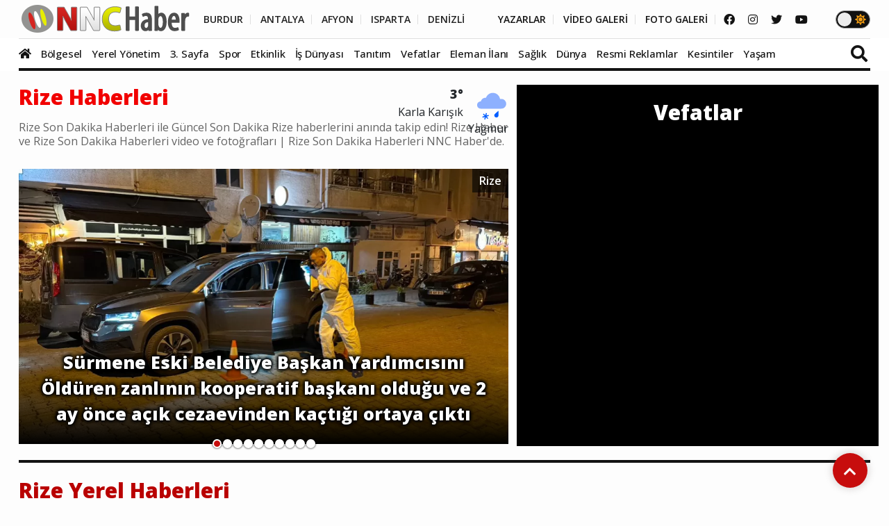

--- FILE ---
content_type: text/html; charset=UTF-8
request_url: https://www.nnchaber.com/rize-haberleri
body_size: 17957
content:
<!DOCTYPE html>
<html lang="tr" >
<head>
    <meta charset="UTF-8">
    <title>Rize Haber ve Rize son dakika güncel haberleri ile Rize Son Dakika video ve fotoğraf NNC Haberde | Rize Haberleri</title>
    <meta name="description" content="Rize Son Dakika Haberleri ile Güncel Son Dakika Rize haberlerini anında takip edin! Rize Haber ve Rize Son Dakika Haberleri video ve fotoğrafları | Rize Son Dakika Haberleri NNC Haber'de."/>
    <meta name="keywords" content="Rize haber, Rize haberleri, Rize gündem haberleri, Rize son dakika haberleri"/>
    <link rel="canonical" href="https://www.nnchaber.com/rize-haberleri"/>
    <meta property="og:title" content="Rize Haber ve Rize son dakika güncel haberleri ile Rize Son Dakika video ve fotoğraf NNC Haberde | Rize Haberleri" />
    <meta property="og:description" content="Rize Son Dakika Haberleri ile Güncel Son Dakika Rize haberlerini anında takip edin! Rize Haber ve Rize Son Dakika Haberleri video ve fotoğrafları | Rize Son Dakika Haberleri NNC Haber'de."/>
    <meta property="og:url" content="https://www.nnchaber.com/rize-haberleri"/>
    <meta property="og:image" content="https://www.nnchaber.com/assets/img/logo.png"/>
    <meta property="og:site_name" content="NNCHaber.com"/>
    <meta property="og:locale" content="tr_TR" />
        <meta http-equiv="X-UA-Compatible" content="IE=edge">
    <meta name="viewport" content="width=device-width, initial-scale=1, maximum-scale=10, shrink-to-fit=no">
    <meta http-equiv="x-dns-prefetch-control" content="on">
    <link rel="dns-prefetch" href="//cdn.habernnc.com/">
    <link rel="dns-prefetch" href="//cdn.onesignal.com/">
    <link rel="dns-prefetch" href="//www.googletagmanager.com/">
    <link rel="dns-prefetch" href="//www.googletagservices.com/">
        <link rel="dns-prefetch" href="//fonts.googleapis.com/">
        <link rel="dns-prefetch" href="//google-analytics.com/">
    <link rel="dns-prefetch" href="//www.google-analytics.com/">
    <link rel="dns-prefetch" href="//ssl.google-analytics.com/">
        <meta name="google-site-verification" content="n5w6-Rtvuxt2vZN7fQ7Be92poECD82kwvQFv75ngFJY"/>    <meta name="yandex-verification" content="e51fd77cf7ab7494" />    <link rel="icon" href="/assets/img/favicon.png" type="image/x-icon">
    <link rel="shortcut icon" type="image/x-icon" href="/assets/img/favicon.png">
    <link rel="stylesheet" href="/assets/css/bootstrap.min.css">
    <link rel="stylesheet" href="/assets/css/owl.carousel.min.css">
    <link rel="stylesheet" href="/assets/css/slicknav.css">
    <link rel="stylesheet" href="/assets/css/animate.min.css">
    <link rel="stylesheet" href="/assets/css/magnific-popup.css">
    <link rel="stylesheet" href="/assets/css/fontawesome-all.min.css">
    <link rel="stylesheet" href="/assets/css/slick.css">
    <link rel="stylesheet" href="/assets/css/nice-select.css">
    <link rel="stylesheet" href="/assets/js/swipebox/css/swipebox.min.css">
    <link rel="preconnect" href="https://fonts.googleapis.com">
    <link rel="preconnect" href="https://fonts.gstatic.com" crossorigin>
    <link rel="stylesheet" href="https://fonts.googleapis.com/css2?family=Open+Sans:ital,wght@0,300;0,400;0,500;0,600;0,800;1,300;1,400;1,500;1,600;1,700;1,800&display=swap" />
    <link rel="stylesheet" href="https://fonts.googleapis.com/css2?family=Roboto+Condensed:wght@400;700&family=Roboto:ital,wght@0,100;0,300;0,400;0,500;0,700;0,900;1,400&display=swap" />
    <link rel="stylesheet" href="/assets/css/style.min.css?ver=1759489216" id="style">
        <link rel="preload" href="/assets/fonts/fa-brands-400.woff2" as="font" type="font/woff2" crossorigin>
    <link rel="preload" href="/assets/fonts/fa-solid-900.woff2" as="font" type="font/woff2" crossorigin>
    <link rel="preload" as="script" href="/assets/js/jquery-3.5.0.min.js">
        <link rel="preload" as="script" href="/assets/js/jquery.slicknav.min.js">
    <link rel="preload" as="script" href="/assets/js/carousel/owl.carousel.min.js">
        <script src="/assets/js/jquery-3.5.0.min.js"></script>
    <script src="/assets/js/jquery.cookie.js"></script>
    <script src="/assets/js/vendor/modernizr-3.5.0.min.js"></script>
    <script src="/assets/js/carousel/owl.carousel.min.js"></script>
        <script src="/assets/js/jquery.slicknav.min.js"></script>
    
        <!-- HTML5 shim and Respond.js for IE8 support of HTML5 elements and media queries -->
    <!--[if lt IE 9]>
    <script src="https://oss.maxcdn.com/html5shiv/3.7.2/html5shiv.min.js"></script>
    <script src="https://oss.maxcdn.com/respond/1.4.2/respond.min.js"></script>
    <![endif]-->
    <script src="https://cdn.onesignal.com/sdks/OneSignalSDK.js" async=""></script>
    <script>
      window.OneSignal = window.OneSignal || [];
      OneSignal.push(function() {
        OneSignal.init({
          appId: "9cc141f3-96f8-4c12-b0d2-86d1cf250464",
        });
      });
    </script>
        <!-- Google tag (gtag.js) -->
<script async src="https://www.googletagmanager.com/gtag/js?id=G-C01GBYWNLN"></script>
<script>
  window.dataLayer = window.dataLayer || [];
  function gtag(){dataLayer.push(arguments);}
  gtag('js', new Date());

  gtag('config', 'G-C01GBYWNLN');
</script>

<!-- Clarity tracking code for https://www.nnchaber.com/ --><script>    (function(c,l,a,r,i,t,y){        c[a]=c[a]||function(){(c[a].q=c[a].q||[]).push(arguments)};        t=l.createElement(r);t.async=1;t.src="https://www.clarity.ms/tag/"+i+"?ref=bwt";        y=l.getElementsByTagName(r)[0];y.parentNode.insertBefore(t,y);    })(window, document, "clarity", "script", "pxkhrgqa3v");</script>

<!-- Yandex.Metrika counter -->
<script type="text/javascript" >
   (function(m,e,t,r,i,k,a){m[i]=m[i]||function(){(m[i].a=m[i].a||[]).push(arguments)};
   m[i].l=1*new Date();
   for (var j = 0; j < document.scripts.length; j++) {if (document.scripts[j].src === r) { return; }}
   k=e.createElement(t),a=e.getElementsByTagName(t)[0],k.async=1,k.src=r,a.parentNode.insertBefore(k,a)})
   (window, document, "script", "https://mc.yandex.ru/metrika/tag.js", "ym");

   ym(99612390, "init", {
        clickmap:true,
        trackLinks:true,
        accurateTrackBounce:true,
        webvisor:true,
        ecommerce:"takip"
   });
</script>
<noscript><div><img src="https://mc.yandex.ru/watch/99612390" style="position:absolute; left:-9999px;" alt="" /></div></noscript>
<!-- /Yandex.Metrika counter -->    <script src="/assets/js/ls.unveilhooks.min.js" async=""></script>
    <script src="/assets/js/lazysizes.min.js" async=""></script>

</head>
<body>
    <script>if($.cookie("darkmode")){$("body").addClass("dark");}</script>
    <a name="top"></a>
    <header>
        <div class="header-area" style="max-height:102px;min-height:55px;">
            <div class="main-header ">
                            <div class="header-top ">
                    <div class="container-fluid">
                        <div class="row">
                            <div class="col-xl-12">
                                <div class="d-flex justify-content-lg-between align-items-center justify-content-sm-end">
                                    <div class="header-info-mid">
                                        <div class="logo">
                                            <a href="/"><img src="/assets/img/logo.png" alt="NNCHaber.com" loading="lazy" class="lazyload"></a>
                                        </div>
                                    </div>
                                    <div class="header-info-right d-flex align-items-center">
                                        <ul>
                                            <li>
                                                                                        <a href="/burdur-haberleri" class="header-btn header-sec" title="Burdur Haberleri">BURDUR</a>
                                                <a href="/antalya-haberleri" class="header-btn header-sec" title="Antalya Haberleri">ANTALYA</a>
                                                <a href="/afyonkarahisar-haberleri" class="header-btn header-sec" title="Afyonkarahisar Haberleri">AFYON</a>
                                                <a href="/isparta-haberleri" class="header-btn header-sec" title="Isparta Haberleri">ISPARTA</a>
                                                <a href="/denizli-haberleri" class="header-btn header-sec header-il-last" title="Denizli Haberleri">DENİZLİ</a> &nbsp; &nbsp; &nbsp;
                                                                                            <a href="/yazarlar" class="header-btn">YAZARLAR</a>
                                                <a href="/videolar" class="header-btn">VİDEO GALERİ</a>
                                                <a href="/galeri" class="header-btn">FOTO GALERİ</a>
                                            </li>
                                        </ul>
                                        <div class="header-social">
                                            <a href="https://www.facebook.com/nncmedya1" target="_blank" title="NNCHaber.com Facebook Sayfası"><i class="fab fa-facebook"></i></a>                                            <a href="https://www.instagram.com/nncmedya/" target="_blank" title="NNCHaber.com Instagram Sayfası"><i class="fab fa-instagram"></i></a>                                            <a href="https://twitter.com/nncmedya" target="_blank" title="NNCHaber.com Twitter Sayfası"><i class="fab fa-twitter"></i></a>                                            <a href="https://www.youtube.com/channel/UCTxDjjmCVpVVlsL0Dm0VYHQ" target="_blank" title="NNCHaber.com YouTube Kanalı"><i class="fab fa-youtube"></i></a>                                        </div>
                                                                            <div class="theme_mod">
                                            <input type="checkbox" class="modcheck" id="modcheck" aria-label="Tema Modu">
                                            <label for="modcheck" class="modcheck-label">
                                                <i class="fas fa-moon"></i>
                                                <i class="fas fa-sun"></i>
                                                <span class="ball"></span>
                                            </label>
                                        </div>
                                                                            </div>
                                </div>
                            </div>
                        </div>
                    </div>
                </div>
                <div class="header-bottom  header-sticky" style="background-color: #ffffff">
                    <div class="container-fluid">
                        <div class="row align-items-center">
                            <div class="col-xl-12">
                                <div class="bottom-wrap d-flex justify-content-between align-items-center">
                                                                    <div class="logo2">
                                        <a href="/"><img src="/assets/img/logo.png" alt="NNCHaber.com" loading="lazy" class="lazyload"></a>
                                    </div>
                                    <div class="main-menu d-none d-lg-block">
                                        <nav>                                                
                                            <ul id="navigation">
                                                <li class="stickylogo"><img src="/assets/img/logo_sticky.png" alt="NNC SON DAKİKA - Burdur Haber - Bucak Haber" onclick="window.open('/','_self');" loading="lazy" class="lazyload"></li>
                                                <li class="homeicon"><a href="/" title="Anasayfa"><i class="fas fa-home"></i></a></li>
                                                
                                    
                                                <li>
                                                    <a href="/bolgesel" title="Bölgesel"><img src="https://cdn.habernnc.com/icon/yerel.png" alt="Bölgesel Haberleri" loading="lazy" class="lazyload" id="ic_bolgesel">Bölgesel</a>
                                                </li>
                                                <li>
                                                    <a href="/yerel-yonetim" title="Yerel Yönetim"><img src="https://cdn.habernnc.com/icon/yerel-yonetim.png" alt="Yerel Yönetim Haberleri" loading="lazy" class="lazyload" id="ic_yerel-yonetim">Yerel Yönetim</a>
                                                </li>
                                                <li>
                                                    <a href="/3-sayfa" title="3. Sayfa"><img src="https://cdn.habernnc.com/icon/3-sayfa.png" alt="3. Sayfa Haberleri" loading="lazy" class="lazyload" id="ic_3-sayfa">3. Sayfa</a>
                                                </li>
                                                <li>
                                                    <a href="/spor" title="Spor"><img src="https://cdn.habernnc.com/icon/spor.png" alt="Spor Haberleri" loading="lazy" class="lazyload" id="ic_spor">Spor</a>
                                                </li>
                                                <li>
                                                    <a href="/etkinlik" title="Etkinlik"><img src="https://cdn.habernnc.com/icon/etkinlik.png" alt="Etkinlik Haberleri" loading="lazy" class="lazyload" id="ic_etkinlik">Etkinlik</a>
                                                </li>
                                                <li>
                                                    <a href="/is-dunyasi" title="İş Dünyası"><img src="https://cdn.habernnc.com/icon/isdunyasi.png" alt="İş Dünyası Haberleri" loading="lazy" class="lazyload" id="ic_is-dunyasi">İş Dünyası</a>
                                                </li>
                                                <li>
                                                    <a href="/tanitim" title="Tanıtım"><img src="https://cdn.habernnc.com/icon/tanitim.png" alt="Tanıtım Haberleri" loading="lazy" class="lazyload" id="ic_tanitim">Tanıtım</a>
                                                </li>
                                                <li>
                                                    <a href="/vefatlar" title="Vefatlar"><img src="https://cdn.habernnc.com/icon/vefatlar.png" alt="Vefatlar Haberleri" loading="lazy" class="lazyload" id="ic_vefatlar">Vefatlar</a>
                                                </li>
                                                <li>
                                                    <a href="/eleman-ilani" title="Eleman İlanı"><img src="https://cdn.habernnc.com/icon/eleman-ilani.png" alt="Eleman İlanı Haberleri" loading="lazy" class="lazyload" id="ic_eleman-ilani">Eleman İlanı</a>
                                                </li>
                                                <li>
                                                    <a href="/saglik" title="Sağlık"><img src="https://cdn.habernnc.com/icon/saglik.png" alt="Sağlık Haberleri" loading="lazy" class="lazyload" id="ic_saglik">Sağlık</a>
                                                </li>
                                                <li>
                                                    <a href="/dunya" title="Dünya"><img src="https://cdn.habernnc.com/icon/dunya.png" alt="Dünya Haberleri" loading="lazy" class="lazyload" id="ic_dunya">Dünya</a>
                                                </li>
                                                <li>
                                                    <a href="/resmi-reklamlar" title="Resmi Reklamlar"><img src="https://cdn.habernnc.com/icon/resmi-reklamlar.jpg" alt="Resmi Reklamlar Haberleri" loading="lazy" class="lazyload" id="ic_resmi-reklamlar">Resmi Reklamlar</a>
                                                </li>
                                                <li>
                                                    <a href="/kesintiler" title="Kesintiler"><img src="https://cdn.habernnc.com/icon/kesinti.png" alt="Kesintiler Haberleri" loading="lazy" class="lazyload" id="ic_kesintiler">Kesintiler</a>
                                                </li>
                                                <li>
                                                    <a href="/yasam" title="Yaşam"><img src="https://cdn.habernnc.com/icon/yasam.png" alt="Yaşam Haberleri" loading="lazy" class="lazyload" id="ic_yasam">Yaşam</a>
                                                </li>                                                <li class="gal"><a href="/yazarlar" title="Yazarlar"><img src="https://cdn.habernnc.com/icon/yazarlar.png" alt="Yazarlar" loading="lazy" class="lazyload" id="ic_yazarlar">Yazarlar</a></li>
                                                <li class="gal"><a href="/videolar" title="Video Galeri"><img src="https://cdn.habernnc.com/icon/video.png" alt="Video Galeri" loading="lazy" class="lazyload" id="ic_video">Video</a></li>
                                                <li class="gal"><a href="/galeri" title="Foto Galeri"><img src="https://cdn.habernnc.com/icon/fotogaleri.png" alt="Foto Galeri" loading="lazy" class="lazyload" id="ic_galeri">Foto Galeri</a></li>
                                                <li class="gal d-block d-sm-none"><a href="/nobetci-eczaneler" title="Nöbetçi Eczaneler"><img src="https://cdn.habernnc.com/icon/eczane.png" alt="Nöbetçi Eczane" loading="lazy" class="lazyload" id="ic_eczane">Nöbetçi Eczaneler</a></li>
                                                <li class="gal d-block d-sm-none"><a href="/namaz-vakitleri" title="Namaz Vakitleri"><img src="https://cdn.habernnc.com/icon/namaz.png" alt="Namaz Vakit" loading="lazy" class="lazyload" id="ic_namaz">Namaz Vakitleri</a></li>
                                                <li class="gal d-block d-sm-none"><a href="/hava-durumu" title="Hava Durumu"><img src="https://cdn.habernnc.com/icon/hava.png" alt="Hava Durum" loading="lazy" class="lazyload" id="ic_hava">Hava Durumu</a></li>
                                            </ul>
                                        </nav>
                                    </div>
                                                                    <div class="search-form d-none d-sm-block">
                                        <form  action="/arama" method="post">
                                            <i class="fas fa-search"></i>
                                            <input type="search" name="ara" class="form-control" placeholder="Haber Arama" title="Haber Arama">
                                        </form>
                                    </div>
                                                                    </div>
                            </div> 
                            <div class="col-xl-12">
                                <div class="mobile_menu d-block d-lg-none"></div>
                            </div>
                                                </div>
                    </div>
                </div>
            </div>
        </div>
    </header>
    <main>

                <section class="whats-news-area mt-20 pb-30">
            <div class="container-fluid">
                <div class="row">
                    <div class="col-xxl-7 col-xl-7 col-lg-7 col-md-8 col-sm-8" style="min-height:520px;">
                        <div class="row">
                            <div class="col-lg-12">
                                <div class="section-tittle section-tittle3 mb-30 city_hd">
                                    <div class="wicon" title="17.01.2026 08:00">
                                        <img src="https://cdn.habernnc.com/hava/ovc_ra_sn.svg" alt="Rize Hava Durumu" /><strong>3°</strong><br>Karla Karışık Yağmur                                    </div>
                                    <h1 style="color:#f10000">Rize Haberleri</h1>
                                    <h2>Rize Son Dakika Haberleri ile Güncel Son Dakika Rize haberlerini anında takip edin! Rize Haber ve Rize Son Dakika Haberleri video ve fotoğrafları | Rize Son Dakika Haberleri NNC Haber'de.</h2>
                                </div>
                            </div>
                        </div>
                        <div class="nncmanset" style="min-height:394px;">
                            <div class="col-xs-12 col-sm-12 col-md-12 anamanset owl-carousel">
                            
                                <div class="item" style="background-image: url(https://cdn.habernnc.com/2026_01/surmene-eski-belediye-baskan-yardimcisini-olduren-zanlinin-kooperatif-baskani-oldugu-ve-2-ay-once-acik-cezaevinden-kactigi-ortaya-cikti-WrAi2.webp);" onclick="window.open('/surmene-eski-belediye-baskan-yardimcisini-olduren-zanlinin-kooperatif-baskani-oldugu-ve-2-ay-once-acik-cezaevinden-kactigi-ortaya-cikti','_self');">
                                    <div class="home-page-slide-ofset">
                                        <div class="mantext"><a href="/surmene-eski-belediye-baskan-yardimcisini-olduren-zanlinin-kooperatif-baskani-oldugu-ve-2-ay-once-acik-cezaevinden-kactigi-ortaya-cikti" title="Sürmene Eski Belediye Başkan Yardımcısını Öldüren zanlının  kooperatif başkanı olduğu ve 2 ay önce açık cezaevinden kaçtığı ortaya çıktı">Sürmene Eski Belediye Başkan Yardımcısını Öldüren zanlının  kooperatif başkanı olduğu ve 2 ay önce açık cezaevinden kaçtığı ortaya çıktı</a></div>
                                    </div>
                                    <div class="yloc">Rize</div><img src="https://cdn.habernnc.com/2026_01/surmene-eski-belediye-baskan-yardimcisini-olduren-zanlinin-kooperatif-baskani-oldugu-ve-2-ay-once-acik-cezaevinden-kactigi-ortaya-cikti-WrAi2.webp" alt="Sürmene Eski Belediye Başkan Yardımcısını Öldüren zanlının  kooperatif başkanı olduğu ve 2 ay önce açık cezaevinden kaçtığı ortaya çıktı" fetchpriority="high" />
                                </div>
                                
                                <div class="item" style="background-image: url(https://cdn.habernnc.com/2025_12/rize-de-veresiye-vermedi-dukkandan-oldu-QHDZl.webp);" onclick="window.open('/rize-de-veresiye-vermedi-dukkandan-oldu-isy','_self');">
                                    <div class="home-page-slide-ofset">
                                        <div class="mantext"><a href="/rize-de-veresiye-vermedi-dukkandan-oldu-isy" title="Rize&#039;de Veresiye vermedi dükkandan oldu ">Rize'de Veresiye vermedi dükkandan oldu </a></div>
                                    </div>
                                    <div class="yloc">Rize</div><img src="https://cdn.habernnc.com/2025_12/rize-de-veresiye-vermedi-dukkandan-oldu-QHDZl.webp" alt="Rize&#039;de Veresiye vermedi dükkandan oldu " class="lazyload" loading="lazy" />
                                </div>
                                
                                <div class="item" style="background-image: url(https://cdn.habernnc.com/2025_12/rize-guneysu-nun-yetistirdigi-onemli-isimlerden-cumhuriyet-savcisi-adnan-mehmet-ak-yeni-gorevine-atandi-tJxvc.webp);" onclick="window.open('/rize-guneysu-nun-yetistirdigi-onemli-isimlerden-cumhuriyet-savcisi-adnan-mehmet-ak-yeni-gorevine-atandi','_self');">
                                    <div class="home-page-slide-ofset">
                                        <div class="mantext"><a href="/rize-guneysu-nun-yetistirdigi-onemli-isimlerden-cumhuriyet-savcisi-adnan-mehmet-ak-yeni-gorevine-atandi" title="Rize Güneysu’nun yetiştirdiği önemli isimlerden Cumhuriyet Savcısı Adnan Mehmet Ak, yeni görevine atandı.">Rize Güneysu’nun yetiştirdiği önemli isimlerden Cumhuriyet Savcısı Adnan Mehmet Ak, yeni görevine atandı.</a></div>
                                    </div>
                                    <div class="yloc">Güneysu</div><img src="https://cdn.habernnc.com/2025_12/rize-guneysu-nun-yetistirdigi-onemli-isimlerden-cumhuriyet-savcisi-adnan-mehmet-ak-yeni-gorevine-atandi-tJxvc.webp" alt="Rize Güneysu’nun yetiştirdiği önemli isimlerden Cumhuriyet Savcısı Adnan Mehmet Ak, yeni görevine atandı." class="lazyload" loading="lazy" />
                                </div>
                                
                                <div class="item" style="background-image: url(https://cdn.habernnc.com/2025_10/cayeli-bakir-dan-saglik-egitimine-destek-BrQUK.webp);" onclick="window.open('/cayeli-bakir-dan-saglik-egitimine-destek','_self');">
                                    <div class="home-page-slide-ofset">
                                        <div class="mantext"><a href="/cayeli-bakir-dan-saglik-egitimine-destek" title="Çayeli Bakır’dan sağlık eğitimine destek">Çayeli Bakır’dan sağlık eğitimine destek</a></div>
                                    </div>
                                    <div class="yloc">Rize</div><img src="https://cdn.habernnc.com/2025_10/cayeli-bakir-dan-saglik-egitimine-destek-BrQUK.webp" alt="Çayeli Bakır’dan sağlık eğitimine destek" class="lazyload" loading="lazy" />
                                </div>
                                
                                <div class="item" style="background-image: url(https://cdn.habernnc.com/2025_09/caykur-rizespor-antalyaspor-maci-hazirliklarina-basladi-NXmpJ.webp);" onclick="window.open('/caykur-rizespor-antalyaspor-maci-hazirliklarina-basladi','_self');">
                                    <div class="home-page-slide-ofset">
                                        <div class="mantext"><a href="/caykur-rizespor-antalyaspor-maci-hazirliklarina-basladi" title=" Çaykur Rizespor, Antalyaspor maçı hazırlıklarına başladı"> Çaykur Rizespor, Antalyaspor maçı hazırlıklarına başladı</a></div>
                                    </div>
                                    <div class="yloc">Rize</div><img src="https://cdn.habernnc.com/2025_09/caykur-rizespor-antalyaspor-maci-hazirliklarina-basladi-NXmpJ.webp" alt=" Çaykur Rizespor, Antalyaspor maçı hazırlıklarına başladı" class="lazyload" loading="lazy" />
                                </div>
                                
                                <div class="item" style="background-image: url(https://cdn.habernnc.com/2025_09/bakanlar-uraloglu-ve-bak-rize-de-sel-bolgesinde-yagmur-devam-ediyor-alinmasi-gereken-onlemleri-aldik-3PfQ1.webp);" onclick="window.open('/bakanlar-uraloglu-ve-bak-rize-de-sel-bolgesinde-yagmur-devam-ediyor-alinmasi-gereken-onlemleri-aldik','_self');">
                                    <div class="home-page-slide-ofset">
                                        <div class="mantext"><a href="/bakanlar-uraloglu-ve-bak-rize-de-sel-bolgesinde-yagmur-devam-ediyor-alinmasi-gereken-onlemleri-aldik" title="Bakanlar Uraloğlu ve Bak Rize&#039;de sel bölgesinde &quot;Yağmur devam ediyor, alınması gereken önlemleri aldık&quot;">Bakanlar Uraloğlu ve Bak Rize'de sel bölgesinde "Yağmur devam ediyor, alınması gereken önlemleri aldık"</a></div>
                                    </div>
                                    <div class="yloc">Ardeşen</div><img src="https://cdn.habernnc.com/2025_09/bakanlar-uraloglu-ve-bak-rize-de-sel-bolgesinde-yagmur-devam-ediyor-alinmasi-gereken-onlemleri-aldik-3PfQ1.webp" alt="Bakanlar Uraloğlu ve Bak Rize&#039;de sel bölgesinde &quot;Yağmur devam ediyor, alınması gereken önlemleri aldık&quot;" class="lazyload" loading="lazy" />
                                </div>
                                
                                <div class="item" style="background-image: url(https://cdn.habernnc.com/2025_09/rize-camlihemsin-de-faciadan-son-anda-kurtuldular-SAjND.webp);" onclick="window.open('/rize-camlihemsin-de-faciadan-son-anda-kurtuldular','_self');">
                                    <div class="home-page-slide-ofset">
                                        <div class="mantext"><a href="/rize-camlihemsin-de-faciadan-son-anda-kurtuldular" title="Rize Çamlıhemşin’de  Faciadan son anda kurtuldular">Rize Çamlıhemşin’de  Faciadan son anda kurtuldular</a></div>
                                    </div>
                                    <div class="yloc">Çamlıhemşin</div><img src="https://cdn.habernnc.com/2025_09/rize-camlihemsin-de-faciadan-son-anda-kurtuldular-SAjND.webp" alt="Rize Çamlıhemşin’de  Faciadan son anda kurtuldular" class="lazyload" loading="lazy" />
                                </div>
                                
                                <div class="item" style="background-image: url(https://cdn.habernnc.com/2025_09/rize-de-2-arac-sel-sularina-kapildi-mOk4G.webp);" onclick="window.open('/rize-de-2-arac-sel-sularina-kapildi','_self');">
                                    <div class="home-page-slide-ofset">
                                        <div class="mantext"><a href="/rize-de-2-arac-sel-sularina-kapildi" title="Rize&#039;de 2 araç sel sularına kapıldı">Rize'de 2 araç sel sularına kapıldı</a></div>
                                    </div>
                                    <div class="yloc">Rize</div><img src="https://cdn.habernnc.com/2025_09/rize-de-2-arac-sel-sularina-kapildi-mOk4G.webp" alt="Rize&#039;de 2 araç sel sularına kapıldı" class="lazyload" loading="lazy" />
                                </div>
                                
                                <div class="item" style="background-image: url(https://cdn.habernnc.com/2025_08/rize-de-ev-yangini-cati-kule-dondu-hogzs.webp);" onclick="window.open('/rize-de-ev-yangini-cati-kule-dondu','_self');">
                                    <div class="home-page-slide-ofset">
                                        <div class="mantext"><a href="/rize-de-ev-yangini-cati-kule-dondu" title="Rize&#039;de ev yangını! Çatı küle döndü">Rize'de ev yangını! Çatı küle döndü</a></div>
                                    </div>
                                    <div class="yloc">Rize</div><img src="https://cdn.habernnc.com/2025_08/rize-de-ev-yangini-cati-kule-dondu-hogzs.webp" alt="Rize&#039;de ev yangını! Çatı küle döndü" class="lazyload" loading="lazy" />
                                </div>
                                
                                <div class="item" style="background-image: url(https://cdn.habernnc.com/2025_08/rize-de-hastaneye-yalniz-gelen-hastalarin-yuzunu-gulduren-sistem-JgUmi.png);" onclick="window.open('/rize-de-hastaneye-yalniz-gelen-hastalarin-yuzunu-gulduren-sistem','_self');">
                                    <div class="home-page-slide-ofset">
                                        <div class="mantext"><a href="/rize-de-hastaneye-yalniz-gelen-hastalarin-yuzunu-gulduren-sistem" title=" Rize’de hastaneye yalnız gelen hastaların yüzünü güldüren sistem"> Rize’de hastaneye yalnız gelen hastaların yüzünü güldüren sistem</a></div>
                                    </div>
                                    <div class="yloc">Rize</div><img src="https://cdn.habernnc.com/2025_08/rize-de-hastaneye-yalniz-gelen-hastalarin-yuzunu-gulduren-sistem-JgUmi.png" alt=" Rize’de hastaneye yalnız gelen hastaların yüzünü güldüren sistem" class="lazyload" loading="lazy" />
                                </div>
                                                            </div>
                            <div class="owl-dots-container">
                                <div id="home-page-dots">
                                <div class="owl-dot"></div><div class="owl-dot"></div><div class="owl-dot"></div><div class="owl-dot"></div><div class="owl-dot"></div><div class="owl-dot"></div><div class="owl-dot"></div><div class="owl-dot"></div><div class="owl-dot"></div><div class="owl-dot"></div>                                </div>
                            </div>
                        </div>
                    </div>
                    <div class="col-xxl-5 col-xl-5 col-lg-5 col-md-4 col-sm-4 vefat-crcv" style="min-height:520px;overflow:clip;">
                        <div class="row">
                            <div class="col-lg-12">
                                <div class="section-tittle section-tittle-vft">
                                    <h2 class="stitle" style="color:#ffffff;text-align: center">Vefatlar</h2>
                                </div>
                            </div>
                            <div class="col-lg-12">
                                <div class="col-xl-12 col-lg-12 col-md-12 col-12 nnc-vefatlar nnc-area owl-carousel">
                                                    </div>
                            </div>
                        </div>
                    </div>
                </div>
            </div>
        </section>
        
        <section class="nnc-area mb-20 mt-20 ilink-section">
            <div class="container-fluid">
                <div class="row">
                    <div class="col-lg-12">
                        <div class="section-tittle mb-10 d-flex align-items-center justify-content-between" style="border-bottom: 1px solid #b90000;">
                            <h2 class="stitle" style="color:#b90000">Rize Yerel Haberleri</h2>
                        </div>
                    </div>
                </div>
                <div class="nnc-ilink owl-carousel">
                    <div class="item">
                        <div class="nnc-post nnc-post2">
                            <div class="nnc-wrapper">
                                <div class="properties-caption ilink">
                                    <a href="/rize-haberleri/ardesen-haberleri" title="Rize Ardeşen Haberleri">Ardeşen<br>Haberleri</a>
                                </div>
                            </div>
                        </div>
                    </div>
                    
                    <div class="item">
                        <div class="nnc-post nnc-post2">
                            <div class="nnc-wrapper">
                                <div class="properties-caption ilink">
                                    <a href="/rize-haberleri/camlihemsin-haberleri" title="Rize Çamlıhemşin Haberleri">Çamlıhemşin<br>Haberleri</a>
                                </div>
                            </div>
                        </div>
                    </div>
                    
                    <div class="item">
                        <div class="nnc-post nnc-post2">
                            <div class="nnc-wrapper">
                                <div class="properties-caption ilink">
                                    <a href="/rize-haberleri/cayeli-haberleri" title="Rize Çayeli Haberleri">Çayeli<br>Haberleri</a>
                                </div>
                            </div>
                        </div>
                    </div>
                    
                    <div class="item">
                        <div class="nnc-post nnc-post2">
                            <div class="nnc-wrapper">
                                <div class="properties-caption ilink">
                                    <a href="/rize-haberleri/guneysu-haberleri" title="Rize Güneysu Haberleri">Güneysu<br>Haberleri</a>
                                </div>
                            </div>
                        </div>
                    </div>
                    
                    <div class="item">
                        <div class="nnc-post nnc-post2">
                            <div class="nnc-wrapper">
                                <div class="properties-caption ilink">
                                    <a href="/rize-haberleri/pazar-haberleri" title="Rize Pazar Haberleri">Pazar<br>Haberleri</a>
                                </div>
                            </div>
                        </div>
                    </div>
                    
                </div>
            </div>
        </section>        <div class="container-fluid mt-20 mb-20">
            <div class="container namaz">
                <div class="row">
                    <div class="col-xxl-3 col-lg-3 col-xl-3 namaz_sehir">Rize Namaz Vakitleri</div>
                    <div class="col-xxl-9 col-lg-9 col-xl-9">
                        <div class="col-xxl-12 col-lg-12 col-xl-12">
                            <div class="vakit col-xxl-2 col-lg-2 col-xl-2 col-4"><strong>İmsak</strong><br>05:11</div>
                            <div class="vakit col-xxl-2 col-lg-2 col-xl-2 col-4"><strong>Güneş</strong><br>06:37</div>
                            <div class="vakit aktif col-xxl-2 col-lg-2 col-xl-2 col-4"><strong>Öğle</strong><br>12:07</div>
                            <div class="vakit col-xxl-2 col-lg-2 col-xl-2 col-4"><strong>İkindi</strong><br>14:58</div>
                            <div class="vakit col-xxl-2 col-lg-2 col-xl-2 col-4"><strong>Akşam</strong><br>17:27</div>
                            <div class="vakit col-xxl-2 col-lg-2 col-xl-2 col-4"><strong>Yatsı</strong><br>18:47</div>
                        </div>
                    </div>
                </div>
            </div>
        </div>
            <section class="nnc-area mb-30 mt-20 ">
            <div class="container-fluid" style="border-top:4px solid #f10000;padding-top:30px">
                <div class="row">
                
                    <div class="col-lg-3 col-md-6 col-sm-6">
                        <div class="nnc-post mb-40">
                            <div class="nnc-wrapper">
                                <div class="properties-img">
                                    <a href="/caykur-genel-muduru-alim-cay-ureticileri-de-magduriyetin-kendilerinden-oldugunun-farkinda" title="ÇAYKUR Genel Müdürü Alim: &quot;Çay üreticileri de mağduriyetin kendilerinden olduğunun farkında&quot;"><img src="https://cdn.habernnc.com/2025_08/caykur-genel-muduru-alim-cay-ureticileri-de-magduriyetin-kendilerinden-oldugunun-farkinda-h6zaO.png" alt="ÇAYKUR Genel Müdürü Alim: &quot;Çay üreticileri de mağduriyetin kendilerinden olduğunun farkında&quot;" class="lazyload" loading="lazy"></a>
                                </div>
                                <div class="properties-caption">
                                    <strong class="yhspan">Rize</strong> &nbsp; <i>5 ay önce</i><br>
                                    <h3><a href="/caykur-genel-muduru-alim-cay-ureticileri-de-magduriyetin-kendilerinden-oldugunun-farkinda" title="ÇAYKUR Genel Müdürü Alim: &quot;Çay üreticileri de mağduriyetin kendilerinden olduğunun farkında&quot;">ÇAYKUR Genel Müdürü Alim: "Çay üreticileri de mağduriyetin kendilerinden olduğunun farkında"</a></h3>
                                    <p> Çay İşletmeleri (ÇAYKUR) Genel Müdürü Yusuf Ziya Alim, "Biz Karadenizliler, Karadeniz gibi hırçın ve dalgalıyız.</p>
                                </div>
                            </div>
                        </div>
                    </div>
                    <div class="col-lg-3 col-md-6 col-sm-6">
                        <div class="nnc-post mb-40">
                            <div class="nnc-wrapper">
                                <div class="properties-img">
                                    <a href="/rizeli-miniklerin-gorulmeye-deger-ilk-balik-tutma-mutlulugu" title="Rizeli miniklerin görülmeye değer ilk balık tutma mutluluğu"><img src="https://cdn.habernnc.com/2025_07/rizeli-miniklerin-gorulmeye-deger-ilk-balik-tutma-mutlulugu-Zof6k.png" alt="Rizeli miniklerin görülmeye değer ilk balık tutma mutluluğu" class="lazyload" loading="lazy"></a>
                                </div>
                                <div class="properties-caption">
                                    <strong class="yhspan">Rize</strong> &nbsp; <i>5 ay önce</i><br>
                                    <h3><a href="/rizeli-miniklerin-gorulmeye-deger-ilk-balik-tutma-mutlulugu" title="Rizeli miniklerin görülmeye değer ilk balık tutma mutluluğu">Rizeli miniklerin görülmeye değer ilk balık tutma mutluluğu</a></h3>
                                    <p>Rizeli miniklerin görülmeye değer ilk balık tutma mutluluğu
- Rize'de balık tutan miniğin mutluluğu herkesi güldürdü
</p>
                                </div>
                            </div>
                        </div>
                    </div>
                    <div class="col-lg-3 col-md-6 col-sm-6">
                        <div class="nnc-post mb-40">
                            <div class="nnc-wrapper">
                                <div class="properties-img">
                                    <a href="/cayeli-bakir-dan-is-guvenliginde-ornek-basari" title=" Çayeli Bakır’dan iş güvenliğinde örnek başarı"><img src="https://cdn.habernnc.com/2025_07/cayeli-bakir-dan-is-guvenliginde-ornek-basari-qUBXD.png" alt=" Çayeli Bakır’dan iş güvenliğinde örnek başarı" class="lazyload" loading="lazy"></a>
                                </div>
                                <div class="properties-caption">
                                    <a href="/rize-haberleri/cayeli-haberleri" title="Çayeli Haberleri" class="yhlink">Çayeli</a> &nbsp; <i>5 ay önce</i><br>
                                    <h3><a href="/cayeli-bakir-dan-is-guvenliginde-ornek-basari" title=" Çayeli Bakır’dan iş güvenliğinde örnek başarı"> Çayeli Bakır’dan iş güvenliğinde örnek başarı</a></h3>
                                    <p> Çayeli Bakır, iş sağlığı ve güvenliğini öncelikli değer olarak benimseyen yaklaşımıyla, Temmuz 2025 itibarıyla üç yılı kayıp zamanlı kaza olmadan tamamladı. </p>
                                </div>
                            </div>
                        </div>
                    </div>
                    <div class="col-lg-3 col-md-6 col-sm-6">
                        <div class="nnc-post mb-40">
                            <div class="nnc-wrapper">
                                <div class="properties-img">
                                    <a href="/rize-de-sicaktan-bunalan-cocuklar-icin-kamyonun-kasasini-su-ile-doldurdu" title="Rize&#039;de sıcaktan bunalan çocuklar için kamyonun kasasını su ile doldurdu"><img src="https://cdn.habernnc.com/2025_07/rize-de-sicaktan-bunalan-cocuklar-icin-kamyonun-kasasini-su-ile-doldurdu-PhD0J.png" alt="Rize&#039;de sıcaktan bunalan çocuklar için kamyonun kasasını su ile doldurdu" class="lazyload" loading="lazy"></a>
                                </div>
                                <div class="properties-caption">
                                    <strong class="yhspan">Rize</strong> &nbsp; <i>5 ay önce</i><br>
                                    <h3><a href="/rize-de-sicaktan-bunalan-cocuklar-icin-kamyonun-kasasini-su-ile-doldurdu" title="Rize&#039;de sıcaktan bunalan çocuklar için kamyonun kasasını su ile doldurdu">Rize'de sıcaktan bunalan çocuklar için kamyonun kasasını su ile doldurdu</a></h3>
                                    <p>Rize’de çocukların sıcaktan bunaldığını gören mahalle sakini, kamyonun kasasını su ile doldurarak serinlemelerini sağladı.</p>
                                </div>
                            </div>
                        </div>
                    </div>
                    <div class="col-lg-3 col-md-6 col-sm-6">
                        <div class="nnc-post mb-40">
                            <div class="nnc-wrapper">
                                <div class="properties-img">
                                    <a href="/artvin-in-kuzu-donerinin-rize-den-kavanozlarla-yolculugu" title="Artvin&#039;in kuzu dönerinin Rize&#039;den kavanozlarla yolculuğu"><img src="https://cdn.habernnc.com/2025_07/artvin-in-kuzu-donerinin-rize-den-kavanozlarla-yolculugu-QZWR9.png" alt="Artvin&#039;in kuzu dönerinin Rize&#039;den kavanozlarla yolculuğu" class="lazyload" loading="lazy"></a>
                                </div>
                                <div class="properties-caption">
                                    <strong class="yhspan">Rize</strong> &nbsp; <i>5 ay önce</i><br>
                                    <h3><a href="/artvin-in-kuzu-donerinin-rize-den-kavanozlarla-yolculugu" title="Artvin&#039;in kuzu dönerinin Rize&#039;den kavanozlarla yolculuğu">Artvin'in kuzu dönerinin Rize'den kavanozlarla yolculuğu</a></h3>
                                    <p> Yıllar önce Artvin'den Rize'ye getirdiği kuzu döner kültürünü telefonlarla aldığı siparişlerle kavanozlarla il dışına kargo ile gönderiyor.</p>
                                </div>
                            </div>
                        </div>
                    </div>
                    <div class="col-lg-3 col-md-6 col-sm-6">
                        <div class="nnc-post mb-40">
                            <div class="nnc-wrapper">
                                <div class="properties-img">
                                    <a href="/caykur-dan-2-surgun-icin-aceleye-getirmeyin-uyarisi" title="ÇAYKUR’dan 2. Sürgün için &quot;Aceleye getirmeyin&quot; uyarısı"><img src="https://cdn.habernnc.com/2025_07/caykur-dan-2-surgun-icin-aceleye-getirmeyin-uyarisi-7aSme.png" alt="ÇAYKUR’dan 2. Sürgün için &quot;Aceleye getirmeyin&quot; uyarısı" class="lazyload" loading="lazy"></a>
                                </div>
                                <div class="properties-caption">
                                    <strong class="yhspan">Rize</strong> &nbsp; <i>5 ay önce</i><br>
                                    <h3><a href="/caykur-dan-2-surgun-icin-aceleye-getirmeyin-uyarisi" title="ÇAYKUR’dan 2. Sürgün için &quot;Aceleye getirmeyin&quot; uyarısı">ÇAYKUR’dan 2. Sürgün için "Aceleye getirmeyin" uyarısı</a></h3>
                                    <p> ÇAYKUR 2. sürgünün 7. gününde çay üreticilerinin acele etmemeleri gerektiğini, ÇAYKUR’un tüm çayı alacak kapasiteye sahip olduğunu dile getiren bir açıklama yaptı.</p>
                                </div>
                            </div>
                        </div>
                    </div>
                    <div class="col-lg-3 col-md-6 col-sm-6">
                        <div class="nnc-post mb-40">
                            <div class="nnc-wrapper">
                                <div class="properties-img">
                                    <a href="/rize-de-kontrolden-cikan-hafif-ticari-arac-dereye-uctu" title="Rize&#039;de kontrolden çıkan hafif ticari araç dereye uçtu"><img src="https://cdn.habernnc.com/2025_07/rize-de-kontrolden-cikan-hafif-ticari-arac-dereye-uctu-wu6Hb.png" alt="Rize&#039;de kontrolden çıkan hafif ticari araç dereye uçtu" class="lazyload" loading="lazy"></a>
                                </div>
                                <div class="properties-caption">
                                    <strong class="yhspan">Rize</strong> &nbsp; <i>6 ay önce</i><br>
                                    <h3><a href="/rize-de-kontrolden-cikan-hafif-ticari-arac-dereye-uctu" title="Rize&#039;de kontrolden çıkan hafif ticari araç dereye uçtu">Rize'de kontrolden çıkan hafif ticari araç dereye uçtu</a></h3>
                                    <p>Rize'de sürücüsünün direksiyon hakimiyetini kaybettiği hafif ticari araç 15 metreden dereye yuvarlandı.</p>
                                </div>
                            </div>
                        </div>
                    </div>
                    <div class="col-lg-3 col-md-6 col-sm-6">
                        <div class="nnc-post mb-40">
                            <div class="nnc-wrapper">
                                <div class="properties-img">
                                    <a href="/rize-valisi-baydas-enkazi-bulunan-jet-ucagi-ile-ilgili-aciklama-yapti-bayan-yolcu-sag-pilot-hayatini-kaybetti" title=" Rize Valisi Baydaş enkazı bulunan jet uçağı ile ilgili açıklama yaptı  &quot;Bayan yolcu sağ, pilot hayatını kaybetti&quot;"><img src="https://cdn.habernnc.com/2025_07/rize-valisi-baydas-enkazi-bulunan-jet-ucagi-ile-ilgili-aciklama-yapti-bayan-yolcu-sag-pilot-hayatini-kaybetti-kVbzU.png" alt=" Rize Valisi Baydaş enkazı bulunan jet uçağı ile ilgili açıklama yaptı  &quot;Bayan yolcu sağ, pilot hayatını kaybetti&quot;" class="lazyload" loading="lazy"></a>
                                </div>
                                <div class="properties-caption">
                                    <strong class="yhspan">Rize</strong> &nbsp; <i>6 ay önce</i><br>
                                    <h3><a href="/rize-valisi-baydas-enkazi-bulunan-jet-ucagi-ile-ilgili-aciklama-yapti-bayan-yolcu-sag-pilot-hayatini-kaybetti" title=" Rize Valisi Baydaş enkazı bulunan jet uçağı ile ilgili açıklama yaptı  &quot;Bayan yolcu sağ, pilot hayatını kaybetti&quot;"> Rize Valisi Baydaş enkazı bulunan jet uçağı ile ilgili açıklama yaptı  "Bayan yolcu sağ, pilot hayatını kaybetti"</a></h3>
                                    <p>Sivrihisar’dan havalanıp Rize’ye giderken düşen jet uçağının enkazı Rize-Bayburt sınırında JAK ve İDAK ekipleri tarafından bulunduğunu dile getiren Rize valisi İhsan Selim Baydaş</p>
                                </div>
                            </div>
                        </div>
                    </div>
                    <div class="col-lg-3 col-md-6 col-sm-6">
                        <div class="nnc-post mb-40">
                            <div class="nnc-wrapper">
                                <div class="properties-img">
                                    <a href="/rize-valisi-baydas-kaybolan-jet-ucagi-icin-calismalari-yerinde-takip-ediyor" title="  Rize Valisi Baydaş, kaybolan jet uçağı için çalışmaları yerinde takip ediyor"><img src="https://cdn.habernnc.com/2025_07/rize-valisi-baydas-kaybolan-jet-ucagi-icin-calismalari-yerinde-takip-ediyor-gOFyK.png" alt="  Rize Valisi Baydaş, kaybolan jet uçağı için çalışmaları yerinde takip ediyor" class="lazyload" loading="lazy"></a>
                                </div>
                                <div class="properties-caption">
                                    <strong class="yhspan">Rize</strong> &nbsp; <i>6 ay önce</i><br>
                                    <h3><a href="/rize-valisi-baydas-kaybolan-jet-ucagi-icin-calismalari-yerinde-takip-ediyor" title="  Rize Valisi Baydaş, kaybolan jet uçağı için çalışmaları yerinde takip ediyor">  Rize Valisi Baydaş, kaybolan jet uçağı için çalışmaları yerinde takip ediyor</a></h3>
                                    <p>
Rize, Bayburt ve Erzurum sınırında kaybolduğu bildirilen özel jet uçağına yönelik arama-kurtarma çalışmaları devam ederken, Rize Valisi İhsan Selim Baydaş çalışmaları yerinde koordine etmek üzere İkizdere ilçesine gitti.</p>
                                </div>
                            </div>
                        </div>
                    </div>
                    <div class="col-lg-3 col-md-6 col-sm-6">
                        <div class="nnc-post mb-40">
                            <div class="nnc-wrapper">
                                <div class="properties-img">
                                    <a href="/rize-de-firtinada-bosaltilan-8-katli-2-binada-yikim-islemi-basladi" title="Rize&#039;de fırtınada boşaltılan 8 katlı 2 binada yıkım işlemi başladı"><img src="https://cdn.habernnc.com/2025_06/rize-de-firtinada-bosaltilan-8-katli-2-binada-yikim-islemi-basladi-c9Gah.png" alt="Rize&#039;de fırtınada boşaltılan 8 katlı 2 binada yıkım işlemi başladı" class="lazyload" loading="lazy"></a>
                                </div>
                                <div class="properties-caption">
                                    <strong class="yhspan">Rize</strong> &nbsp; <i>6 ay önce</i><br>
                                    <h3><a href="/rize-de-firtinada-bosaltilan-8-katli-2-binada-yikim-islemi-basladi" title="Rize&#039;de fırtınada boşaltılan 8 katlı 2 binada yıkım işlemi başladı">Rize'de fırtınada boşaltılan 8 katlı 2 binada yıkım işlemi başladı</a></h3>
                                    <p>Rize'de geçtiğimiz yıl Aralık ayında yaşanan şiddetli fırtınalar sonrasında şehir merkezinde boşaltılan 8 katlı Birlik ve Kordon Apartmanlarında yıkım işlemleri başlatıldı.</p>
                                </div>
                            </div>
                        </div>
                    </div>
                    <div class="col-lg-3 col-md-6 col-sm-6">
                        <div class="nnc-post mb-40">
                            <div class="nnc-wrapper">
                                <div class="properties-img">
                                    <a href="/riyad-dan-rize-ye-gerceklesen-ilk-ucus-icin-karsilama-toreni-duzenlendi" title="Riyad&#039;dan Rize&#039;ye gerçekleşen ilk uçuş için karşılama töreni düzenlendi"><img src="https://cdn.habernnc.com/2025_06/riyad-dan-rize-ye-gerceklesen-ilk-ucus-icin-karsilama-toreni-duzenlendi-1e0b9.png" alt="Riyad&#039;dan Rize&#039;ye gerçekleşen ilk uçuş için karşılama töreni düzenlendi" class="lazyload" loading="lazy"></a>
                                </div>
                                <div class="properties-caption">
                                    <strong class="yhspan">Rize</strong> &nbsp; <i>6 ay önce</i><br>
                                    <h3><a href="/riyad-dan-rize-ye-gerceklesen-ilk-ucus-icin-karsilama-toreni-duzenlendi" title="Riyad&#039;dan Rize&#039;ye gerçekleşen ilk uçuş için karşılama töreni düzenlendi">Riyad'dan Rize'ye gerçekleşen ilk uçuş için karşılama töreni düzenlendi</a></h3>
                                    <p>Suudi Arabistan'ın başkenti Riyad'dan Rize'ye gerçekleşen ilk uçuşta yolcular tulum eşliğinde törenle karşılandı.</p>
                                </div>
                            </div>
                        </div>
                    </div>
                    <div class="col-lg-3 col-md-6 col-sm-6">
                        <div class="nnc-post mb-40">
                            <div class="nnc-wrapper">
                                <div class="properties-img">
                                    <a href="/rizeli-nin-minik-marti-ile-dostlugu" title="Rizeli&#039;nin minik martı ile dostluğu"><img src="https://cdn.habernnc.com/2025_04/rizeli-nin-minik-marti-ile-dostlugu-H5yPA.png" alt="Rizeli&#039;nin minik martı ile dostluğu" class="lazyload" loading="lazy"></a>
                                </div>
                                <div class="properties-caption">
                                    <strong class="yhspan">Rize</strong> &nbsp; <i>8 ay önce</i><br>
                                    <h3><a href="/rizeli-nin-minik-marti-ile-dostlugu" title="Rizeli&#039;nin minik martı ile dostluğu">Rizeli'nin minik martı ile dostluğu</a></h3>
                                    <p>Rize'de minik bir martı ile dostluk kuran Adnan Saymaz'ın görüntüleri izleyenleri tebessüm ettirdi. Detaylar haberimizde..</p>
                                </div>
                            </div>
                        </div>
                    </div>
                    <div class="col-lg-3 col-md-6 col-sm-6">
                        <div class="nnc-post mb-40">
                            <div class="nnc-wrapper">
                                <div class="properties-img">
                                    <a href="/rize-de-ayi-soguk-hava-deposuna-saldirdi" title="Rize’de ayı soğuk hava deposuna saldırdı"><img src="https://cdn.habernnc.com/2025_04/rize-de-ayi-soguk-hava-deposuna-saldirdi-GutWr.png" alt="Rize’de ayı soğuk hava deposuna saldırdı" class="lazyload" loading="lazy"></a>
                                </div>
                                <div class="properties-caption">
                                    <strong class="yhspan">Rize</strong> &nbsp; <i>8 ay önce</i><br>
                                    <h3><a href="/rize-de-ayi-soguk-hava-deposuna-saldirdi" title="Rize’de ayı soğuk hava deposuna saldırdı">Rize’de ayı soğuk hava deposuna saldırdı</a></h3>
                                    <p>Rize’de ayı girdiği soğuk hava deposunda bal üreticisinin ürünlerini talan etti. Detaylar haberimizde..</p>
                                </div>
                            </div>
                        </div>
                    </div>
                    <div class="col-lg-3 col-md-6 col-sm-6">
                        <div class="nnc-post mb-40">
                            <div class="nnc-wrapper">
                                <div class="properties-img">
                                    <a href="/rize-sehir-hastanesi-insaatinin-yuzde-51-i-tamamlandi" title="Rize Şehir Hastanesi inşaatının yüzde 51&#039;i tamamlandı"><img src="https://cdn.habernnc.com/2025_04/rize-sehir-hastanesi-insaatinin-yuzde-51-i-tamamlandi-pXIMF.png" alt="Rize Şehir Hastanesi inşaatının yüzde 51&#039;i tamamlandı" class="lazyload" loading="lazy"></a>
                                </div>
                                <div class="properties-caption">
                                    <strong class="yhspan">Rize</strong> &nbsp; <i>9 ay önce</i><br>
                                    <h3><a href="/rize-sehir-hastanesi-insaatinin-yuzde-51-i-tamamlandi" title="Rize Şehir Hastanesi inşaatının yüzde 51&#039;i tamamlandı">Rize Şehir Hastanesi inşaatının yüzde 51'i tamamlandı</a></h3>
                                    <p>Rize Şehir Hastanesi inşaatının yüzde 51'i tamamlanırken, hastanenin açılış tarihi de belli oldu. Detaylar haberimizde..</p>
                                </div>
                            </div>
                        </div>
                    </div>
                    <div class="col-lg-3 col-md-6 col-sm-6">
                        <div class="nnc-post mb-40">
                            <div class="nnc-wrapper">
                                <div class="properties-img">
                                    <a href="/rize-de-egitime-1-gun-daha-ara-verildi" title="Rize&#039;de eğitime 1 gün daha ara verildi"><img src="https://cdn.habernnc.com/2025_02/rize-de-egitime-1-gun-daha-ara-verildi-TB6st.png" alt="Rize&#039;de eğitime 1 gün daha ara verildi" class="lazyload" loading="lazy"></a>
                                </div>
                                <div class="properties-caption">
                                    <strong class="yhspan">Rize</strong> &nbsp; <i>10 ay önce</i><br>
                                    <h3><a href="/rize-de-egitime-1-gun-daha-ara-verildi" title="Rize&#039;de eğitime 1 gün daha ara verildi">Rize'de eğitime 1 gün daha ara verildi</a></h3>
                                    <p>Dün kar yağışı nedeniyle okulların tatil olduğunu duyuran Rize Valiliği, yoğun kar yağışının devam etmesi nedeniyle eğitim-öğretime 1 gün daha ara verildiğini duyurdu.</p>
                                </div>
                            </div>
                        </div>
                    </div>
                    <div class="col-lg-3 col-md-6 col-sm-6">
                        <div class="nnc-post mb-40">
                            <div class="nnc-wrapper">
                                <div class="properties-img">
                                    <a href="/baskani-ali-kiratli-bolgemiz-degil-ulkemiz-acisindan-cok-onemli-bir-urun" title=" Başkanı Ali Kıratlı“Bölgemiz değil ülkemiz açısından çok önemli bir ürün”"><img src="https://cdn.habernnc.com/2025_01/baskani-ali-kiratli-bolgemiz-degil-ulkemiz-acisindan-cok-onemli-bir-urun-FhrYX.png" alt=" Başkanı Ali Kıratlı“Bölgemiz değil ülkemiz açısından çok önemli bir ürün”" class="lazyload" loading="lazy"></a>
                                </div>
                                <div class="properties-caption">
                                    <strong class="yhspan">Rize</strong> &nbsp; <i>11 ay önce</i><br>
                                    <h3><a href="/baskani-ali-kiratli-bolgemiz-degil-ulkemiz-acisindan-cok-onemli-bir-urun" title=" Başkanı Ali Kıratlı“Bölgemiz değil ülkemiz açısından çok önemli bir ürün”"> Başkanı Ali Kıratlı“Bölgemiz değil ülkemiz açısından çok önemli bir ürün”</a></h3>
                                    <p>ÇAYKUR KİT alt komisyon toplantısı Rize'de başladı.</p>
                                </div>
                            </div>
                        </div>
                    </div>
                    <div class="col-lg-3 col-md-6 col-sm-6">
                        <div class="nnc-post mb-40">
                            <div class="nnc-wrapper">
                                <div class="properties-img">
                                    <a href="/rize-de-2-kisinin-oldugu-ptt-binasi-silahli-saldirisi-guvenlik-kamerasinda" title="Rize&#039;de 2 kişinin öldüğü PTT binası silahlı saldırısı güvenlik kamerasında"><img src="https://cdn.habernnc.com/2025_01/rize-de-2-kisinin-oldugu-ptt-binasi-silahli-saldirisi-guvenlik-kamerasinda-WHwCo.jpg" alt="Rize&#039;de 2 kişinin öldüğü PTT binası silahlı saldırısı güvenlik kamerasında" class="lazyload" loading="lazy"></a>
                                </div>
                                <div class="properties-caption">
                                    <strong class="yhspan">Rize</strong> &nbsp; <i>1 yıl önce</i><br>
                                    <h3><a href="/rize-de-2-kisinin-oldugu-ptt-binasi-silahli-saldirisi-guvenlik-kamerasinda" title="Rize&#039;de 2 kişinin öldüğü PTT binası silahlı saldırısı güvenlik kamerasında">Rize'de 2 kişinin öldüğü PTT binası silahlı saldırısı güvenlik kamerasında</a></h3>
                                    <p>Rize Mermerdelen Mahallesi’nde PTT binasında meydana gelen silahlı saldırıda 2 çalışan hayatını kaybetti. Saldırı anı kameralara yansıdı. İşte o anlar...</p>
                                </div>
                            </div>
                        </div>
                    </div>
                    <div class="col-lg-3 col-md-6 col-sm-6">
                        <div class="nnc-post mb-40">
                            <div class="nnc-wrapper">
                                <div class="properties-img">
                                    <a href="/rize-de-ptt-ye-silahli-saldiri-2-calisan-agir-yarali" title="Rize’de PTT’ye silahlı saldırı 2 çalışan ağır yaralı"><img src="https://cdn.habernnc.com/2025_01/rize-de-ptt-ye-silahli-saldiri-2-calisan-agir-yarali-ijBEF.jpg" alt="Rize’de PTT’ye silahlı saldırı 2 çalışan ağır yaralı" class="lazyload" loading="lazy"></a>
                                </div>
                                <div class="properties-caption">
                                    <strong class="yhspan">Rize</strong> &nbsp; <i>1 yıl önce</i><br>
                                    <h3><a href="/rize-de-ptt-ye-silahli-saldiri-2-calisan-agir-yarali" title="Rize’de PTT’ye silahlı saldırı 2 çalışan ağır yaralı">Rize’de PTT’ye silahlı saldırı 2 çalışan ağır yaralı</a></h3>
                                    <p>Rize Mermerdelen Mahallesi’ndeki PTT Başmüdürlüğü binasında gerçekleşen silahlı saldırıda 2 çalışan ağır yaralandı. Polis ekipleri saldırganı yakalamak için çalışma başlattı.</p>
                                </div>
                            </div>
                        </div>
                    </div>
                    <div class="col-lg-3 col-md-6 col-sm-6">
                        <div class="nnc-post mb-40">
                            <div class="nnc-wrapper">
                                <div class="properties-img">
                                    <a href="/rize-firtina-dev-dalgalar-fotografini-cekmek-istedikleri-dev-dalgalarin-altinda-kalacaklardi" title="Rize fırtına dev dalgalar Fotoğrafını çekmek istedikleri dev dalgaların altında kalacaklardı"><img src="https://cdn.habernnc.com/2024_12/rize-firtina-dev-dalgalar-fotografini-cekmek-istedikleri-dev-dalgalarin-altinda-kalacaklardi-95Zjb.jpg" alt="Rize fırtına dev dalgalar Fotoğrafını çekmek istedikleri dev dalgaların altında kalacaklardı" class="lazyload" loading="lazy"></a>
                                </div>
                                <div class="properties-caption">
                                    <strong class="yhspan">Rize</strong> &nbsp; <i>1 yıl önce</i><br>
                                    <h3><a href="/rize-firtina-dev-dalgalar-fotografini-cekmek-istedikleri-dev-dalgalarin-altinda-kalacaklardi" title="Rize fırtına dev dalgalar Fotoğrafını çekmek istedikleri dev dalgaların altında kalacaklardı">Rize fırtına dev dalgalar Fotoğrafını çekmek istedikleri dev dalgaların altında kalacaklardı</a></h3>
                                    <p>Rize fırtına dev dalgalar sırasında sahil bandını altüst eden felaket, fotoğraf çeken iki kadını neredeyse dalgalara kurban ediyordu. Rize fırtına dev dalgalar etkisiyle parklar, işletmeler ve ağaçlar zarar görürken, ekipler şimdiden enkazı temizlemeye başladı. </p>
                                </div>
                            </div>
                        </div>
                    </div>
                    <div class="col-lg-3 col-md-6 col-sm-6">
                        <div class="nnc-post mb-40">
                            <div class="nnc-wrapper">
                                <div class="properties-img">
                                    <a href="/dusen-helikopterde-sehit-olan-tegmen-ceyhun-kalyoncu-nun-yurek-yakan-hikayesi" title="Düşen Helikopterde Şehit Olan Teğmen Ceyhun Kalyoncu&#039;nun Yürek Yakan Hikayesi"><img src="https://cdn.habernnc.com/2024_12/dusen-helikopterde-sehit-olan-tegmen-ceyhun-kalyoncu-nun-yurek-yakan-hikayesi-jiybS.jpg" alt="Düşen Helikopterde Şehit Olan Teğmen Ceyhun Kalyoncu&#039;nun Yürek Yakan Hikayesi" class="lazyload" loading="lazy"></a>
                                </div>
                                <div class="properties-caption">
                                    <strong class="yhspan">Rize</strong> &nbsp; <i>1 yıl önce</i><br>
                                    <h3><a href="/dusen-helikopterde-sehit-olan-tegmen-ceyhun-kalyoncu-nun-yurek-yakan-hikayesi" title="Düşen Helikopterde Şehit Olan Teğmen Ceyhun Kalyoncu&#039;nun Yürek Yakan Hikayesi">Düşen Helikopterde Şehit Olan Teğmen Ceyhun Kalyoncu'nun Yürek Yakan Hikayesi</a></h3>
                                    <p>Isparta Keçiborlu'daki helikopter kazasında şehit düşen Teğmen Ceyhun Kalyoncu'nun hayali pilot olmaktı. Şehit haberinin düştüğü Rize'de ailesi, 'Hayalini gerçekleştirdi' dedi.</p>
                                </div>
                            </div>
                        </div>
                    </div>
                    <div class="col-lg-3 col-md-6 col-sm-6">
                        <div class="nnc-post mb-40">
                            <div class="nnc-wrapper">
                                <div class="properties-img">
                                    <a href="/rize-ardesen-de-kar-esareti-manganez-koyu-ve-siprona-yaylasi-nda-7-kisi-kurtarildi" title="Rize Ardeşen’de Kar Esareti Manganez Köyü ve Siprona Yaylası&#039;nda 7 Kişi Kurtarıldı"><img src="https://cdn.habernnc.com/2024_11/rize-ardesen-de-kar-esareti-manganez-koyu-ve-siprona-yaylasi-nda-7-kisi-kurtarildi-yYFgs.png" alt="Rize Ardeşen’de Kar Esareti Manganez Köyü ve Siprona Yaylası&#039;nda 7 Kişi Kurtarıldı" class="lazyload" loading="lazy"></a>
                                </div>
                                <div class="properties-caption">
                                    <a href="/rize-haberleri/ardesen-haberleri" title="Ardeşen Haberleri" class="yhlink">Ardeşen</a> &nbsp; <i>1 yıl önce</i><br>
                                    <h3><a href="/rize-ardesen-de-kar-esareti-manganez-koyu-ve-siprona-yaylasi-nda-7-kisi-kurtarildi" title="Rize Ardeşen’de Kar Esareti Manganez Köyü ve Siprona Yaylası&#039;nda 7 Kişi Kurtarıldı">Rize Ardeşen’de Kar Esareti Manganez Köyü ve Siprona Yaylası'nda 7 Kişi Kurtarıldı</a></h3>
                                    <p>Rize'nin Ardeşen ilçesinde etkili olan yoğun kar yağışı nedeniyle Manganez Köyü'nde ve Siprona Yaylası'nda mahsur kalan 7 kişi, Rize İl Özel İdare ekiplerinin çalışmalarıyla kurtarıldı. Detaylar haberimizde! #Rize #Ardeşen #KarYağışı #MahsurKalanlar #ManganezKöyü #SipronaYaylası #KurtarmaOperasyonu</p>
                                </div>
                            </div>
                        </div>
                    </div>
                    <div class="col-lg-3 col-md-6 col-sm-6">
                        <div class="nnc-post mb-40">
                            <div class="nnc-wrapper">
                                <div class="properties-img">
                                    <a href="/rize-son-dakika-haberi-heyelan-mahalle-yollarini-kapatti" title="Rize son dakika haberi! Heyelan mahalle yollarını kapattı"><img src="https://cdn.habernnc.com/2024_10/rize-son-dakika-haberi-heyelan-mahalle-yollarini-kapatti-VYSUT.png" alt="Rize son dakika haberi! Heyelan mahalle yollarını kapattı" class="lazyload" loading="lazy"></a>
                                </div>
                                <div class="properties-caption">
                                    <strong class="yhspan">Rize</strong> &nbsp; <i>1 yıl önce</i><br>
                                    <h3><a href="/rize-son-dakika-haberi-heyelan-mahalle-yollarini-kapatti" title="Rize son dakika haberi! Heyelan mahalle yollarını kapattı">Rize son dakika haberi! Heyelan mahalle yollarını kapattı</a></h3>
                                    <p>Rize’de bir haftadır devam eden sağanak yağışlar hayatı olumsuz etkilerken, Çayeli ve çevresinde toprak kaymaları yaşandı. Ulaşıma kapanan mahalle yollarında belediye ekipleri temizleme çalışmalarına devam ediyor. </p>
                                </div>
                            </div>
                        </div>
                    </div>
                    <div class="col-lg-3 col-md-6 col-sm-6">
                        <div class="nnc-post mb-40">
                            <div class="nnc-wrapper">
                                <div class="properties-img">
                                    <a href="/rize-trafik-kazasi-feci-kazadan-aci-haber-2-kisi-hayatini-kaybetti" title="Rize trafik kazası, Feci kazadan acı haber! 2 kişi hayatını kaybetti"><img src="https://cdn.habernnc.com/2024_08/rize-trafik-kazasi-feci-kazadan-aci-haber-2-kisi-hayatini-kaybetti-aVCbD.jpg" alt="Rize trafik kazası, Feci kazadan acı haber! 2 kişi hayatını kaybetti" class="lazyload" loading="lazy"></a>
                                </div>
                                <div class="properties-caption">
                                    <strong class="yhspan">Rize</strong> &nbsp; <i>1 yıl önce</i><br>
                                    <h3><a href="/rize-trafik-kazasi-feci-kazadan-aci-haber-2-kisi-hayatini-kaybetti" title="Rize trafik kazası, Feci kazadan acı haber! 2 kişi hayatını kaybetti">Rize trafik kazası, Feci kazadan acı haber! 2 kişi hayatını kaybetti</a></h3>
                                    <p>Rize trafik kazası hüzne boğdu. Rize'de meydana gelen trafik kazasında 2 otomobil kafa kafaya çarpıştı. Rize trafik kazasında 2 kişi hayatını kaybederken, kazada 6 kişi yaralandı.</p>
                                </div>
                            </div>
                        </div>
                    </div>
                    <div class="col-lg-3 col-md-6 col-sm-6">
                        <div class="nnc-post mb-40">
                            <div class="nnc-wrapper">
                                <div class="properties-img">
                                    <a href="/ayder-yaylasi-nda-kapali-otopark-gorenlerin-begenisini-kazaniyor" title="Ayder Yaylası&#039;nda kapalı otopark görenlerin beğenisini kazanıyor"><img src="https://cdn.habernnc.com/2024_05/ayder-yaylasi-nda-kapali-otopark-gorenlerin-begenisini-kazaniyor-cpGso.png" alt="Ayder Yaylası&#039;nda kapalı otopark görenlerin beğenisini kazanıyor" class="lazyload" loading="lazy"></a>
                                </div>
                                <div class="properties-caption">
                                    <strong class="yhspan">Rize</strong> &nbsp; <i>1 yıl önce</i><br>
                                    <h3><a href="/ayder-yaylasi-nda-kapali-otopark-gorenlerin-begenisini-kazaniyor" title="Ayder Yaylası&#039;nda kapalı otopark görenlerin beğenisini kazanıyor">Ayder Yaylası'nda kapalı otopark görenlerin beğenisini kazanıyor</a></h3>
                                    <p> Rize’nin dünyaca ünlü Ayder Yaylası’nın trafik sorununa çözüm olarak yapılan çevreci otopark hizmete açıldı.</p>
                                </div>
                            </div>
                        </div>
                    </div>
                    <div class="col-lg-3 col-md-6 col-sm-6">
                        <div class="nnc-post mb-40">
                            <div class="nnc-wrapper">
                                <div class="properties-img">
                                    <a href="/muftu-kansere-yakalandi-hayatini-kaybetti" title="Müftü kansere yakalandı, hayatını kaybetti"><img src="https://cdn.habernnc.com/2024_05/muftu-kansere-yakalandi-hayatini-kaybetti-7RUuS.png" alt="Müftü kansere yakalandı, hayatını kaybetti" class="lazyload" loading="lazy"></a>
                                </div>
                                <div class="properties-caption">
                                    <strong class="yhspan">Rize</strong> &nbsp; <i>1 yıl önce</i><br>
                                    <h3><a href="/muftu-kansere-yakalandi-hayatini-kaybetti" title="Müftü kansere yakalandı, hayatını kaybetti">Müftü kansere yakalandı, hayatını kaybetti</a></h3>
                                    <p>Rize’nin Pazar ilçesi müftüsü bir süredir tedavi gördüğü kansere yenik düşerek hayatını kaybetti.</p>
                                </div>
                            </div>
                        </div>
                    </div>
                    <div class="col-lg-3 col-md-6 col-sm-6">
                        <div class="nnc-post mb-40">
                            <div class="nnc-wrapper">
                                <div class="properties-img">
                                    <a href="/sporun-sadece-futbol-olmadigi-yavas-yavas-gorunmeye-basladi" title="“Sporun sadece futbol olmadığı yavaş yavaş görünmeye başladı”"><img src="https://cdn.habernnc.com/2024_05/sporun-sadece-futbol-olmadigi-yavas-yavas-gorunmeye-basladi-Bkv13.png" alt="“Sporun sadece futbol olmadığı yavaş yavaş görünmeye başladı”" class="lazyload" loading="lazy"></a>
                                </div>
                                <div class="properties-caption">
                                    <strong class="yhspan">Rize</strong> &nbsp; <i>1 yıl önce</i><br>
                                    <h3><a href="/sporun-sadece-futbol-olmadigi-yavas-yavas-gorunmeye-basladi" title="“Sporun sadece futbol olmadığı yavaş yavaş görünmeye başladı”">“Sporun sadece futbol olmadığı yavaş yavaş görünmeye başladı”</a></h3>
                                    <p>Rize amatörde bu yıl futbol ve birçok spor branşında büyük bir başarı elde etti. Futbolda bölgesel amatör ligde (BAL) bu yıl mücadele eden Çayelispor, 30 yıl sonra şampiyon olarak TFF 3. Lig'e yükselirken süper amatör liginde mücadele eden diğer bir Rize takımı olan Veliköyspor’da şampiyon olarak BAL ligine yükseldi.</p>
                                </div>
                            </div>
                        </div>
                    </div>
                    <div class="col-lg-3 col-md-6 col-sm-6">
                        <div class="nnc-post mb-40">
                            <div class="nnc-wrapper">
                                <div class="properties-img">
                                    <a href="/cay-tasima-yontemi-sosyal-medyada-viral-oldu" title="Çay taşıma yöntemi sosyal medyada viral oldu "><img src="https://cdn.habernnc.com/2024_05/cay-tasima-yontemi-sosyal-medyada-viral-oldu-nBiZb.png" alt="Çay taşıma yöntemi sosyal medyada viral oldu " class="lazyload" loading="lazy"></a>
                                </div>
                                <div class="properties-caption">
                                    <strong class="yhspan">Rize</strong> &nbsp; <i>1 yıl önce</i><br>
                                    <h3><a href="/cay-tasima-yontemi-sosyal-medyada-viral-oldu" title="Çay taşıma yöntemi sosyal medyada viral oldu ">Çay taşıma yöntemi sosyal medyada viral oldu </a></h3>
                                    <p>Rizeli çay üreticisi çayını bahçesinden çıkarmak ve taşımak için bulduğu pratik yöntemle dikkatleri üzerine topladı.</p>
                                </div>
                            </div>
                        </div>
                    </div>
                    <div class="col-lg-3 col-md-6 col-sm-6">
                        <div class="nnc-post mb-40">
                            <div class="nnc-wrapper">
                                <div class="properties-img">
                                    <a href="/tarihi-ciha-kalesi-nde-19-mayis-etkinligi" title="Tarihi Ciha Kalesi&#039;nde 19 Mayıs Etkinliği"><img src="https://cdn.habernnc.com/2024_05/tarihi-ciha-kalesi-nde-19-mayis-etkinligi-hMPqc.png" alt="Tarihi Ciha Kalesi&#039;nde 19 Mayıs Etkinliği" class="lazyload" loading="lazy"></a>
                                </div>
                                <div class="properties-caption">
                                    <strong class="yhspan">Rize</strong> &nbsp; <i>1 yıl önce</i><br>
                                    <h3><a href="/tarihi-ciha-kalesi-nde-19-mayis-etkinligi" title="Tarihi Ciha Kalesi&#039;nde 19 Mayıs Etkinliği">Tarihi Ciha Kalesi'nde 19 Mayıs Etkinliği</a></h3>
                                    <p>Rize’nin Pazar ilçesinde 19 Mayıs Atatürk’ü Anma Gençlik ve Spor Bayramı etkinlikleri, tarihi Ciha Kalesi’nde düzenlendi.</p>
                                </div>
                            </div>
                        </div>
                    </div>
                    <div class="col-lg-3 col-md-6 col-sm-6">
                        <div class="nnc-post mb-40">
                            <div class="nnc-wrapper">
                                <div class="properties-img">
                                    <a href="/ilhan-palut-rizespor-u-ligde-en-iyi-yerde-bitirme-hedefimiz-var" title="İlhan Palut: &#039;Rizespor&#039;u Ligde En İyi Yerde Bitirme Hedefimiz Var"><img src="https://cdn.habernnc.com/2024_05/ilhan-palut-rizespor-u-ligde-en-iyi-yerde-bitirme-hedefimiz-var-OIbqD.png" alt="İlhan Palut: &#039;Rizespor&#039;u Ligde En İyi Yerde Bitirme Hedefimiz Var" class="lazyload" loading="lazy"></a>
                                </div>
                                <div class="properties-caption">
                                    <strong class="yhspan">Rize</strong> &nbsp; <i>1 yıl önce</i><br>
                                    <h3><a href="/ilhan-palut-rizespor-u-ligde-en-iyi-yerde-bitirme-hedefimiz-var" title="İlhan Palut: &#039;Rizespor&#039;u Ligde En İyi Yerde Bitirme Hedefimiz Var">İlhan Palut: 'Rizespor'u Ligde En İyi Yerde Bitirme Hedefimiz Var</a></h3>
                                    <p>Çaykur Rizespor’un teknik direktörü İlhan Palut, “Tüm sorumluluğum Rizespor’u ligde en başarılı yerde bitirtmek” dedi.</p>
                                </div>
                            </div>
                        </div>
                    </div>
                    <div class="col-lg-3 col-md-6 col-sm-6">
                        <div class="nnc-post mb-40">
                            <div class="nnc-wrapper">
                                <div class="properties-img">
                                    <a href="/insaat-muhendisleri-odasi-rize-temsilcisi-cagri-tatar-guven-tazeledi" title="İnşaat Mühendisleri Odası Rize temsilcisi Çağrı Tatar güven tazeledi"><img src="https://cdn.habernnc.com/2024_04/insaat-muhendisleri-odasi-rize-temsilcisi-cagri-tatar-guven-tazeledi-9vWzQ.png" alt="İnşaat Mühendisleri Odası Rize temsilcisi Çağrı Tatar güven tazeledi" class="lazyload" loading="lazy"></a>
                                </div>
                                <div class="properties-caption">
                                    <strong class="yhspan">Rize</strong> &nbsp; <i>1 yıl önce</i><br>
                                    <h3><a href="/insaat-muhendisleri-odasi-rize-temsilcisi-cagri-tatar-guven-tazeledi" title="İnşaat Mühendisleri Odası Rize temsilcisi Çağrı Tatar güven tazeledi">İnşaat Mühendisleri Odası Rize temsilcisi Çağrı Tatar güven tazeledi</a></h3>
                                    <p>Rize İnşaat Mühendisleri Odası Başkanlığı seçimlerinde mevcut başkan Çağrı Tatar güven tazeledi.</p>
                                </div>
                            </div>
                        </div>
                    </div>
                    <div class="col-lg-3 col-md-6 col-sm-6">
                        <div class="nnc-post mb-40">
                            <div class="nnc-wrapper">
                                <div class="properties-img">
                                    <a href="/caykur-rizesporlu-dal-varesanovic-avrupa-kupalari-hedefim" title="Çaykur Rizesporlu Dal Varesanovic: Avrupa Kupaları Hedefim!"><img src="https://cdn.habernnc.com/2024_04/caykur-rizesporlu-dal-varesanovic-avrupa-kupalari-hedefim-qPJL8.png" alt="Çaykur Rizesporlu Dal Varesanovic: Avrupa Kupaları Hedefim!" class="lazyload" loading="lazy"></a>
                                </div>
                                <div class="properties-caption">
                                    <strong class="yhspan">Rize</strong> &nbsp; <i>1 yıl önce</i><br>
                                    <h3><a href="/caykur-rizesporlu-dal-varesanovic-avrupa-kupalari-hedefim" title="Çaykur Rizesporlu Dal Varesanovic: Avrupa Kupaları Hedefim!">Çaykur Rizesporlu Dal Varesanovic: Avrupa Kupaları Hedefim!</a></h3>
                                    <p>Çaykur Rizespor'un 22 yaşındaki futbolcusu Dal Varesanovic, hedefinin Rizespor ile Avrupa kupalarında oynamak olduğunu söyledi.</p>
                                </div>
                            </div>
                        </div>
                    </div>
                    <div class="col-lg-3 col-md-6 col-sm-6">
                        <div class="nnc-post mb-40">
                            <div class="nnc-wrapper">
                                <div class="properties-img">
                                    <a href="/ayder-yaylasi-ramazan-bayrami-nda-doluluk-rekoru-kiracak" title="Ayder Yaylası Ramazan Bayramı&#039;nda Doluluk Rekoru Kıracak!"><img src="https://cdn.habernnc.com/2024_04/ayder-yaylasi-ramazan-bayrami-nda-doluluk-rekoru-kiracak-8TG7Y.png" alt="Ayder Yaylası Ramazan Bayramı&#039;nda Doluluk Rekoru Kıracak!" class="lazyload" loading="lazy"></a>
                                </div>
                                <div class="properties-caption">
                                    <strong class="yhspan">Rize</strong> &nbsp; <i>1 yıl önce</i><br>
                                    <h3><a href="/ayder-yaylasi-ramazan-bayrami-nda-doluluk-rekoru-kiracak" title="Ayder Yaylası Ramazan Bayramı&#039;nda Doluluk Rekoru Kıracak!">Ayder Yaylası Ramazan Bayramı'nda Doluluk Rekoru Kıracak!</a></h3>
                                    <p>Rize’nin dünyaca ünlü turizm merkezi Ayder Yaylası Ramazan Bayramı tatilinde misafirlerini ağırlamaya hazırlanıyor.</p>
                                </div>
                            </div>
                        </div>
                    </div>
                    <div class="col-lg-3 col-md-6 col-sm-6">
                        <div class="nnc-post mb-40">
                            <div class="nnc-wrapper">
                                <div class="properties-img">
                                    <a href="/ilhan-palut-gaziantep-macinda-bambaska-bir-oyun-senaryosu-ortaya-cikti" title="İlhan Palut: &quot;Gaziantep Maçında Bambaşka Bir Oyun Senaryosu Ortaya Çıktı&quot;"><img src="https://cdn.habernnc.com/2024_03/ilhan-palut-gaziantep-macinda-bambaska-bir-oyun-senaryosu-ortaya-cikti-WrLd2.png" alt="İlhan Palut: &quot;Gaziantep Maçında Bambaşka Bir Oyun Senaryosu Ortaya Çıktı&quot;" class="lazyload" loading="lazy"></a>
                                </div>
                                <div class="properties-caption">
                                    <strong class="yhspan">Rize</strong> &nbsp; <i>1 yıl önce</i><br>
                                    <h3><a href="/ilhan-palut-gaziantep-macinda-bambaska-bir-oyun-senaryosu-ortaya-cikti" title="İlhan Palut: &quot;Gaziantep Maçında Bambaşka Bir Oyun Senaryosu Ortaya Çıktı&quot;">İlhan Palut: "Gaziantep Maçında Bambaşka Bir Oyun Senaryosu Ortaya Çıktı"</a></h3>
                                    <p>Çaykur Rizespor Teknik Direktörü İlhan Palut, 3-1 galip geldikleri Gaziantep FK maçının ardından yaptığı açıklamada, "Bizim için aslında bugün bir karar günüydü" dedi.</p>
                                </div>
                            </div>
                        </div>
                    </div>
                    <div class="col-lg-3 col-md-6 col-sm-6">
                        <div class="nnc-post mb-40">
                            <div class="nnc-wrapper">
                                <div class="properties-img">
                                    <a href="/elektrik-kablolari-agacta-asili-rize-de-vatandaslar-endiseli" title="Elektrik Kabloları Ağaçta Asılı: Rize&#039;de Vatandaşlar Endişeli"><img src="https://cdn.habernnc.com/2024_03/elektrik-kablolari-agacta-asili-rize-de-vatandaslar-endiseli-2PKsz.png" alt="Elektrik Kabloları Ağaçta Asılı: Rize&#039;de Vatandaşlar Endişeli" class="lazyload" loading="lazy"></a>
                                </div>
                                <div class="properties-caption">
                                    <strong class="yhspan">Rize</strong> &nbsp; <i>1 yıl önce</i><br>
                                    <h3><a href="/elektrik-kablolari-agacta-asili-rize-de-vatandaslar-endiseli" title="Elektrik Kabloları Ağaçta Asılı: Rize&#039;de Vatandaşlar Endişeli">Elektrik Kabloları Ağaçta Asılı: Rize'de Vatandaşlar Endişeli</a></h3>
                                    <p>Rize’de yol çalışması nedeniyle sökülen elektrik direğinin yerine yeni elektrik direği dikmek yerine elektrik dağıtım firması yetkililerinin elektrik kablolarını ağaç üzerinden aktarması, tepkilere neden oldu.</p>
                                </div>
                            </div>
                        </div>
                    </div>
                    <div class="col-lg-3 col-md-6 col-sm-6">
                        <div class="nnc-post mb-40">
                            <div class="nnc-wrapper">
                                <div class="properties-img">
                                    <a href="/silah-kacakciligi-operasyonu-21-tabanca-ele-gecti-3-kisi-tutuklandi" title="Silah kaçakçılığı operasyonu: 21 tabanca ele geçti, 3 kişi tutuklandı!"><img src="https://cdn.habernnc.com/2024_02/silah-kacakciligi-operasyonu-21-tabanca-ele-gecti-3-kisi-tutuklandi-yqs5H.png" alt="Silah kaçakçılığı operasyonu: 21 tabanca ele geçti, 3 kişi tutuklandı!" class="lazyload" loading="lazy"></a>
                                </div>
                                <div class="properties-caption">
                                    <strong class="yhspan">Rize</strong> &nbsp; <i>1 yıl önce</i><br>
                                    <h3><a href="/silah-kacakciligi-operasyonu-21-tabanca-ele-gecti-3-kisi-tutuklandi" title="Silah kaçakçılığı operasyonu: 21 tabanca ele geçti, 3 kişi tutuklandı!">Silah kaçakçılığı operasyonu: 21 tabanca ele geçti, 3 kişi tutuklandı!</a></h3>
                                    <p>Rize’de gerçekleştirilen silah kaçakçılığı operasyonunda 3 kişi tutuklanarak cezaevine gönderildi.</p>
                                </div>
                            </div>
                        </div>
                    </div>
                    <div class="col-lg-3 col-md-6 col-sm-6">
                        <div class="nnc-post mb-40">
                            <div class="nnc-wrapper">
                                <div class="properties-img">
                                    <a href="/caykur-didi-stadyumu-nda-taraftarlar-kar-temizligine-destek-oldular" title=" Çaykur Didi Stadyumu&#039;nda taraftarlar, kar temizliğine destek oldular"><img src="https://cdn.habernnc.com/2024_01/caykur-didi-stadyumu-nda-taraftarlar-kar-temizligine-destek-oldular-pnAeU.png" alt=" Çaykur Didi Stadyumu&#039;nda taraftarlar, kar temizliğine destek oldular" class="lazyload" loading="lazy"></a>
                                </div>
                                <div class="properties-caption">
                                    <strong class="yhspan">Rize</strong> &nbsp; <i>2 yıl önce</i><br>
                                    <h3><a href="/caykur-didi-stadyumu-nda-taraftarlar-kar-temizligine-destek-oldular" title=" Çaykur Didi Stadyumu&#039;nda taraftarlar, kar temizliğine destek oldular"> Çaykur Didi Stadyumu'nda taraftarlar, kar temizliğine destek oldular</a></h3>
                                    <p>Trendyol Süper Lig'in 20. haftasında bu akşam oynanacak olan Çaykur Rizespor - Adana Demirspor maçı öncesi Çaykur Didi Stadyumu’nda kar temizliği yapıldı.</p>
                                </div>
                            </div>
                        </div>
                    </div>
                    <div class="col-lg-3 col-md-6 col-sm-6">
                        <div class="nnc-post mb-40">
                            <div class="nnc-wrapper">
                                <div class="properties-img">
                                    <a href="/bir-sirketi-100-bin-dolandirmaya-calisan-sahislar-yakalandi" title="Bir şirketi 100 bin dolandırmaya çalışan şahıslar yakalandı"><img src="https://cdn.habernnc.com/2023_12/bir-sirketi-100-bin-dolandirmaya-calisan-sahislar-yakalandi-v5CRI.png" alt="Bir şirketi 100 bin dolandırmaya çalışan şahıslar yakalandı" class="lazyload" loading="lazy"></a>
                                </div>
                                <div class="properties-caption">
                                    <strong class="yhspan">Rize</strong> &nbsp; <i>2 yıl önce</i><br>
                                    <h3><a href="/bir-sirketi-100-bin-dolandirmaya-calisan-sahislar-yakalandi" title="Bir şirketi 100 bin dolandırmaya çalışan şahıslar yakalandı">Bir şirketi 100 bin dolandırmaya çalışan şahıslar yakalandı</a></h3>
                                    <p>Rize’de polis ekipleri 100 bin dolar değerinde gıda malzemesi ile bir şirketi dolandıran şahısları yaptığı operasyonla yakaladı. Operasyonla yakalanan 8 şahıstan 3’ü tutuklandı.</p>
                                </div>
                            </div>
                        </div>
                    </div>
                    <div class="col-lg-3 col-md-6 col-sm-6">
                        <div class="nnc-post mb-40">
                            <div class="nnc-wrapper">
                                <div class="properties-img">
                                    <a href="/5-katli-binanin-catisi-alevlere-teslim-oldu" title="5 katlı binanın çatısı alevlere teslim oldu "><img src="https://cdn.habernnc.com/2023_12/5-katli-binanin-catisi-alevlere-teslim-oldu-5YHFM.png" alt="5 katlı binanın çatısı alevlere teslim oldu " class="lazyload" loading="lazy"></a>
                                </div>
                                <div class="properties-caption">
                                    <strong class="yhspan">Rize</strong> &nbsp; <i>2 yıl önce</i><br>
                                    <h3><a href="/5-katli-binanin-catisi-alevlere-teslim-oldu" title="5 katlı binanın çatısı alevlere teslim oldu ">5 katlı binanın çatısı alevlere teslim oldu </a></h3>
                                    <p>Rize’de bir binanın çatısında çıkan yangın itfaiye ekiplerinin müdahalesi ile söndürüldü.</p>
                                </div>
                            </div>
                        </div>
                    </div>
                    <div class="col-lg-3 col-md-6 col-sm-6">
                        <div class="nnc-post mb-40">
                            <div class="nnc-wrapper">
                                <div class="properties-img">
                                    <a href="/rize-ardesen-de-firtina-nedeniyle-cati-otoparka-dustu" title="Rize Ardeşen&#039;de Fırtına Nedeniyle Çatı Otoparka Düştü"><img src="https://cdn.habernnc.com/2023_12/rize-ardesen-de-firtina-nedeniyle-cati-otoparka-dustu-lIWbe.png" alt="Rize Ardeşen&#039;de Fırtına Nedeniyle Çatı Otoparka Düştü" class="lazyload" loading="lazy"></a>
                                </div>
                                <div class="properties-caption">
                                    <strong class="yhspan">Rize</strong> &nbsp; <i>2 yıl önce</i><br>
                                    <h3><a href="/rize-ardesen-de-firtina-nedeniyle-cati-otoparka-dustu" title="Rize Ardeşen&#039;de Fırtına Nedeniyle Çatı Otoparka Düştü">Rize Ardeşen'de Fırtına Nedeniyle Çatı Otoparka Düştü</a></h3>
                                    <p>Rize’nin Ardeşen ilçesinde fırtınadan ötürü uçan çatı, otoparkta bulunan araçların üstüne düştü. Çatının düşme anı güvenlik kameralarına anbean yansıdı.</p>
                                </div>
                            </div>
                        </div>
                    </div>
                    <div class="col-lg-3 col-md-6 col-sm-6">
                        <div class="nnc-post mb-40">
                            <div class="nnc-wrapper">
                                <div class="properties-img">
                                    <a href="/caykur-rizespor-un-yildizi-benhur-keser-super-lig-daha-zor-ama-alistim" title="Çaykur Rizespor&#039;un Yıldızı Benhur Keser: &#039;Süper Lig Daha Zor, Ama Alıştım"><img src="https://cdn.habernnc.com/2023_12/caykur-rizespor-un-yildizi-benhur-keser-super-lig-daha-zor-ama-alistim-rgCF5.png" alt="Çaykur Rizespor&#039;un Yıldızı Benhur Keser: &#039;Süper Lig Daha Zor, Ama Alıştım" class="lazyload" loading="lazy"></a>
                                </div>
                                <div class="properties-caption">
                                    <strong class="yhspan">Rize</strong> &nbsp; <i>2 yıl önce</i><br>
                                    <h3><a href="/caykur-rizespor-un-yildizi-benhur-keser-super-lig-daha-zor-ama-alistim" title="Çaykur Rizespor&#039;un Yıldızı Benhur Keser: &#039;Süper Lig Daha Zor, Ama Alıştım">Çaykur Rizespor'un Yıldızı Benhur Keser: 'Süper Lig Daha Zor, Ama Alıştım</a></h3>
                                    <p>Çaykur Rizespor’un 27 yaşındaki futbolcusu Benhur Keser, TFF 1. Lig’in geçtiğimiz yıllara oranla daha çekişmeli olduğunu, Süper Lig’de ise ilk kez oynadığını dile getirdi</p>
                                </div>
                            </div>
                        </div>
                    </div>
                    <div class="col-lg-3 col-md-6 col-sm-6">
                        <div class="nnc-post mb-40">
                            <div class="nnc-wrapper">
                                <div class="properties-img">
                                    <a href="/firtina-rize-yi-salladi-ucan-catilar-maddi-hasara-yol-acti" title="Fırtına Rize&#039;yi Salladı: Uçan Çatılar, Maddi Hasara Yol Açtı"><img src="https://cdn.habernnc.com/2023_12/firtina-rize-yi-salladi-ucan-catilar-maddi-hasara-yol-acti-TnI87.png" alt="Fırtına Rize&#039;yi Salladı: Uçan Çatılar, Maddi Hasara Yol Açtı" class="lazyload" loading="lazy"></a>
                                </div>
                                <div class="properties-caption">
                                    <strong class="yhspan">Rize</strong> &nbsp; <i>2 yıl önce</i><br>
                                    <h3><a href="/firtina-rize-yi-salladi-ucan-catilar-maddi-hasara-yol-acti" title="Fırtına Rize&#039;yi Salladı: Uçan Çatılar, Maddi Hasara Yol Açtı">Fırtına Rize'yi Salladı: Uçan Çatılar, Maddi Hasara Yol Açtı</a></h3>
                                    <p>Rize’de dün gece saatlerinde etkili olan fırtına nedeniyle uçan çatılar binalara ve araçlara zarar verdi.</p>
                                </div>
                            </div>
                        </div>
                    </div>
                    <div class="col-lg-3 col-md-6 col-sm-6">
                        <div class="nnc-post mb-40">
                            <div class="nnc-wrapper">
                                <div class="properties-img">
                                    <a href="/ardesen-de-firtina-faciasi-devrilen-agac-taksilere-maddi-hasar-birakti" title="Ardeşen&#039;de Fırtına Faciası: Devrilen Ağaç Taksilere Maddi Hasar Bıraktı"><img src="https://cdn.habernnc.com/2023_12/ardesen-de-firtina-faciasi-devrilen-agac-taksilere-maddi-hasar-birakti-ZQdg2.png" alt="Ardeşen&#039;de Fırtına Faciası: Devrilen Ağaç Taksilere Maddi Hasar Bıraktı" class="lazyload" loading="lazy"></a>
                                </div>
                                <div class="properties-caption">
                                    <strong class="yhspan">Rize</strong> &nbsp; <i>2 yıl önce</i><br>
                                    <h3><a href="/ardesen-de-firtina-faciasi-devrilen-agac-taksilere-maddi-hasar-birakti" title="Ardeşen&#039;de Fırtına Faciası: Devrilen Ağaç Taksilere Maddi Hasar Bıraktı">Ardeşen'de Fırtına Faciası: Devrilen Ağaç Taksilere Maddi Hasar Bıraktı</a></h3>
                                    <p>Rize’nin Ardeşen ilçesinde etkili olan fırtına nedeniyle devrilen ağaç taksilere zarar verdi.</p>
                                </div>
                            </div>
                        </div>
                    </div>
                    <div class="col-lg-3 col-md-6 col-sm-6">
                        <div class="nnc-post mb-40">
                            <div class="nnc-wrapper">
                                <div class="properties-img">
                                    <a href="/caykur-rizespor-3---pendikspor-1-ilk-yari" title=" Çaykur Rizespor: 3 - Pendikspor: 1  (İlk yarı)"><img src="https://cdn.habernnc.com/2023_12/caykur-rizespor-3---pendikspor-1-ilk-yari-giaCQ.png" alt=" Çaykur Rizespor: 3 - Pendikspor: 1  (İlk yarı)" class="lazyload" loading="lazy"></a>
                                </div>
                                <div class="properties-caption">
                                    <strong class="yhspan">Rize</strong> &nbsp; <i>2 yıl önce</i><br>
                                    <h3><a href="/caykur-rizespor-3---pendikspor-1-ilk-yari" title=" Çaykur Rizespor: 3 - Pendikspor: 1  (İlk yarı)"> Çaykur Rizespor: 3 - Pendikspor: 1  (İlk yarı)</a></h3>
                                    <p>Trendyol Süper Ligin 17. haftasında Çaykur Rizespor, Pendikspor’u ağırlıyor. Mücadelenin ilk yarısı Çaykur Rizespor’un 3-1’lik üstünlüğüyle sonuçlandı.
</p>
                                </div>
                            </div>
                        </div>
                    </div>
                    <div class="col-lg-3 col-md-6 col-sm-6">
                        <div class="nnc-post mb-40">
                            <div class="nnc-wrapper">
                                <div class="properties-img">
                                    <a href="/hasta-kopek-tedavi-icin-istanbul-da" title="Hasta köpek tedavi için İstanbul&#039;da"><img src="https://cdn.habernnc.com/2023_12/hasta-kopek-tedavi-icin-istanbul-da-YrXgF.png" alt="Hasta köpek tedavi için İstanbul&#039;da" class="lazyload" loading="lazy"></a>
                                </div>
                                <div class="properties-caption">
                                    <a href="/rize-haberleri/pazar-haberleri" title="Pazar Haberleri" class="yhlink">Pazar</a> &nbsp; <i>2 yıl önce</i><br>
                                    <h3><a href="/hasta-kopek-tedavi-icin-istanbul-da" title="Hasta köpek tedavi için İstanbul&#039;da">Hasta köpek tedavi için İstanbul'da</a></h3>
                                    <p>Rize’nin Pazar ilçesinde hasta olan köpek belediye tarafından tedavisi yapılması için İstanbul’a gönderildi.</p>
                                </div>
                            </div>
                        </div>
                    </div>                </div>
            </div>
        </section>
    
                <section class="nnc-area mb-40 eczane-section">
                    <div class="container-fluid">
                        <div class="row">
                            <div class="col-lg-12">
                                <div class="section-tittle mb-20 d-flex align-items-center justify-content-between" style="border-top:4px solid #000000">
                                    <h2 class="stitle" style="color:#b90000">Rize Nöbetçi Eczaneleri (17.01.2026)</h2>
                                </div>
                            </div>
                        </div>
                        <div class="nnc-active owl-carousel">
                            <div class="item">
                                <div class="nnc-post nnc-post2">
                                    <div class="nnc-wrapper">
                                        <div class="properties-caption ecz" style="min-height:280px">
                                            <h3>Sağlık Eczanesi</h3>
                                            <strong>Ardeşen</strong><br><br>
                                            MERKEZ MAH.ATATÜRK CAD. HALKBANKASI KARŞISI NO: 209/B<br><br> 
                                            <a href="tel:04647156818" title="Sağlık Eczanesi" class="phone"><u class="fas fa-phone-volume"></u> <strong>0 (464) 715 68 18</strong></a><br><br>
                                            <a href="https://maps.google.com/maps?q=41.191918,40.991188&hl=tr;z=14" title="Sağlık Eczanesi" target="_blank" rel="nofollow" class="mapmarker"><u class="fas fa-map-marker-alt"></u> <strong>Yol Tarifi için tıklayın</strong></a>
                                        </div>
                                    </div>
                                </div>
                            </div>
                            
                            <div class="item">
                                <div class="nnc-post nnc-post2">
                                    <div class="nnc-wrapper">
                                        <div class="properties-caption ecz" style="min-height:280px">
                                            <h3>Nur Eczanesi</h3>
                                            <strong>Çayeli</strong><br><br>
                                            YENİPAZAR MAHALLESİ 9 MART CADDESİ NO:109/A<br><br> 
                                            <a href="tel:04645325070" title="Nur Eczanesi" class="phone"><u class="fas fa-phone-volume"></u> <strong>0 (464) 532 50 70</strong></a><br><br>
                                            <a href="https://maps.google.com/maps?q=41.087219,40.724005&hl=tr;z=14" title="Nur Eczanesi" target="_blank" rel="nofollow" class="mapmarker"><u class="fas fa-map-marker-alt"></u> <strong>Yol Tarifi için tıklayın</strong></a>
                                        </div>
                                    </div>
                                </div>
                            </div>
                            
                            <div class="item">
                                <div class="nnc-post nnc-post2">
                                    <div class="nnc-wrapper">
                                        <div class="properties-caption ecz" style="min-height:280px">
                                            <h3>Yıldırım Eczanesi</h3>
                                            <strong>Derepazarı</strong><br><br>
                                            MERKEZ MAHALLESİ ATATÜRK CADDESİ NO:43/A DEREPAZARI KAYMAKAMLIK BİNASININ ARKA TARAFINDA<br><br> 
                                            <a href="tel:905333886139" title="Yıldırım Eczanesi" class="phone"><u class="fas fa-phone-volume"></u> <strong>9 (053) 338 86 13</strong></a><br><br>
                                            <a href="https://maps.google.com/maps?q=41.024385,40.424713&hl=tr;z=14" title="Yıldırım Eczanesi" target="_blank" rel="nofollow" class="mapmarker"><u class="fas fa-map-marker-alt"></u> <strong>Yol Tarifi için tıklayın</strong></a>
                                        </div>
                                    </div>
                                </div>
                            </div>
                            
                            <div class="item">
                                <div class="nnc-post nnc-post2">
                                    <div class="nnc-wrapper">
                                        <div class="properties-caption ecz" style="min-height:280px">
                                            <h3>Sağlık Eczanesi</h3>
                                            <strong>Fındıklı</strong><br><br>
                                            MERKEZ MAHALLESİ 2. CADDE NO:68 A<br><br> 
                                            <a href="tel:04645115233" title="Sağlık Eczanesi" class="phone"><u class="fas fa-phone-volume"></u> <strong>0 (464) 511 52 33</strong></a><br><br>
                                            <a href="https://maps.google.com/maps?q=41.271835,41.141555&hl=tr;z=14" title="Sağlık Eczanesi" target="_blank" rel="nofollow" class="mapmarker"><u class="fas fa-map-marker-alt"></u> <strong>Yol Tarifi için tıklayın</strong></a>
                                        </div>
                                    </div>
                                </div>
                            </div>
                            
                            <div class="item">
                                <div class="nnc-post nnc-post2">
                                    <div class="nnc-wrapper">
                                        <div class="properties-caption ecz" style="min-height:280px">
                                            <h3>Çiçek Eczanesi</h3>
                                            <strong>Kalkandere</strong><br><br>
                                            MEDRESE MAH. RİZE CAD. NO:42/B<br><br> 
                                            <a href="tel:904643312967" title="Çiçek Eczanesi" class="phone"><u class="fas fa-phone-volume"></u> <strong>9 (046) 433 12 96</strong></a><br><br>
                                            <a href="https://maps.google.com/maps?q=40.927095,40.442897&hl=tr;z=14" title="Çiçek Eczanesi" target="_blank" rel="nofollow" class="mapmarker"><u class="fas fa-map-marker-alt"></u> <strong>Yol Tarifi için tıklayın</strong></a>
                                        </div>
                                    </div>
                                </div>
                            </div>
                            
                            <div class="item">
                                <div class="nnc-post nnc-post2">
                                    <div class="nnc-wrapper">
                                        <div class="properties-caption ecz" style="min-height:280px">
                                            <h3>Çamlıbel Eczanesi</h3>
                                            <strong>Merkez</strong><br><br>
                                            ÇAMLIBEL MAH.ZÜBEYDE HANIM CAD. NO:10/B<br><br> 
                                            <a href="tel:04642141442" title="Çamlıbel Eczanesi" class="phone"><u class="fas fa-phone-volume"></u> <strong>0 (464) 214 14 42</strong></a><br><br>
                                            <a href="https://maps.google.com/maps?q=41.02265,40.528254&hl=tr;z=14" title="Çamlıbel Eczanesi" target="_blank" rel="nofollow" class="mapmarker"><u class="fas fa-map-marker-alt"></u> <strong>Yol Tarifi için tıklayın</strong></a>
                                        </div>
                                    </div>
                                </div>
                            </div>
                            
                            <div class="item">
                                <div class="nnc-post nnc-post2">
                                    <div class="nnc-wrapper">
                                        <div class="properties-caption ecz" style="min-height:280px">
                                            <h3>Usta Eczanesi</h3>
                                            <strong>Merkez</strong><br><br>
                                            İSLAMPAŞA MAH.2 NO`LU ŞEHİTLİK CAD.NO:47/C RİZE EĞİTİM VE ARAŞTIRMA HAST.YANI<br><br> 
                                            <a href="tel:04642142144" title="Usta Eczanesi" class="phone"><u class="fas fa-phone-volume"></u> <strong>0 (464) 214 21 44</strong></a><br><br>
                                            <a href="https://maps.google.com/maps?q=41.038377,40.572832&hl=tr;z=14" title="Usta Eczanesi" target="_blank" rel="nofollow" class="mapmarker"><u class="fas fa-map-marker-alt"></u> <strong>Yol Tarifi için tıklayın</strong></a>
                                        </div>
                                    </div>
                                </div>
                            </div>
                            
                            <div class="item">
                                <div class="nnc-post nnc-post2">
                                    <div class="nnc-wrapper">
                                        <div class="properties-caption ecz" style="min-height:280px">
                                            <h3>Halk Eczanesi</h3>
                                            <strong>Pazar</strong><br><br>
                                            PAZAR MAH. PROF. DR. MEHMET HABERAL CAD. NO:66<br><br> 
                                            <a href="tel:04646121313" title="Halk Eczanesi" class="phone"><u class="fas fa-phone-volume"></u> <strong>0 (464) 612 13 13</strong></a><br><br>
                                            <a href="https://maps.google.com/maps?q=41.180491,40.884145&hl=tr;z=14" title="Halk Eczanesi" target="_blank" rel="nofollow" class="mapmarker"><u class="fas fa-map-marker-alt"></u> <strong>Yol Tarifi için tıklayın</strong></a>
                                        </div>
                                    </div>
                                </div>
                            </div>
                            
                        </div>
                        
                    </div>
                </section>        <section class="nnc-area mb-30 mt-20 ">
            <div class="container-fluid">
                <div class="row">
                    <div class="col-xxl-12 col-xl-12 col-lg-12">
                    
    <div class="city_info col-xl-12 col-lg-12 col-md-11">
        
        <div class="col-xl-12 col-lg-12 col-md-12">
            <p><strong>Rize plaka kodu:</strong> Rize İlinin plaka kodu 07 olup, trafikte seyir halinde görmeniz halinde Rize'ye bağlı bir araç olduğunu anlayabilirsiniz.</p>
<p><strong>Rize belediye başkanı:</strong> </p>
<p><strong>Rize Valisi:</strong>  </p>
<p><strong>Rize Şehrinin Bölgesi :</strong> </p>
<p><strong>Rize ilçe sayısı:</strong> </p>
<p><strong>Rize yüzölçümü:</strong> </p>
<p><strong>Rize nüfusu :</strong> </p>
<p><strong>Rize rakımı:</strong> </p>
<p><strong>Rize posta kodu:</strong> </p>
<p><strong>Rize Koordinatı:</strong> </p>
<p><strong>Rize iklimi:</strong> </p>
<p> </p>
        </div>
    </div>                    </div>
                    <div class="col-xxl-12 col-xl-12 col-lg-12 idet">
                        <br><br>
                    <h3>Rize'de son dakika haberleri; spor, siyaset, sağlık, kaza, yerel, ekonomi, cinayet, deprem, yangın, kavga, trafik ve bölgesel Rize haberleri, Son dakika en güncel Rize haberleri için sitemizi takipte kalın. </h3>
<p><strong>Rize kaza haberleri</strong> günlük ve güncel olarak sitemizde yayınlanmaktadır. Rize<strong> kaza haberleri</strong> için yerel haber muhabirleri ve kurumsal haber ajanslarının son dakika haberleri sitemizde güncel olarak paylaşılmaktadır. Sizlerde haber ihbarında bulunarak haberlerinizin tarafsız şekilde yayınlanmasını sağlayabilirsiniz. </p>                    </div>
                    
                </div>
            </div>
        </section>
        
    </main>

    <footer>
        <div class="footer-wrapper">
            <div class="footer-area footer-padding">
                <div class="container">
                    <div class="row d-flex justify-content-between">
                        <div class="col-xl-6 col-lg-6 col-md-6 col-sm-12 ">
                            <div class="single-footer-caption">
                                <div class="footer-tittle">
                                    <h4>Hakkımızda</h4>
                                    <ul class="row">
                                        <li class="col-xl-6 col-lg-6 col-md-6 col-sm-6 col-6"><a href="/kunye">Künye</a></li>
                                        <li class="col-xl-6 col-lg-6 col-md-6 col-sm-6 col-6"><a href="/bize-ulasin">Bize Ulaşın</a></li>
                                        <li class="col-xl-6 col-lg-6 col-md-6 col-sm-6 col-6"><a href="/yayin-ilkeleri">Yayın İlkelerimiz</a></li>
                                        <li class="col-xl-6 col-lg-6 col-md-6 col-sm-6 col-6"><a href="/gizlilik">Gizlilik Politikası</a></li>
                                        <li class="col-xl-6 col-lg-6 col-md-6 col-sm-6 col-6"><a href="/cerez-politikasi">Çerez Politikası</a></li>
                                        <li class="col-xl-6 col-lg-6 col-md-6 col-sm-6 col-6"><a href="/kullanim-sartlari">Kullanım Şartları</a></li>
                                        <li class="col-xl-6 col-lg-6 col-md-6 col-sm-6 col-6"><a href="/ziyaretci-aydinlatma-metni">Ziyaretçi Aydınlatma Metni</a></li>
                                        <li class="col-xl-6 col-lg-6 col-md-6 col-sm-6 col-6">Bizi Arayın: <a href="tel:4441525" style="font-size:1.2em;font-weight:500;">444 15 25</a></li>
                                    </ul>
                                    <a href="//www.dmca.com/Protection/Status.aspx?ID=454a9688-4e40-4726-839d-5ab6efed4fa6" title="DMCA.com Protection Status" class="dmca-badge"> <img src ="https://images.dmca.com/Badges/dmca_protected_sml_120m.png?ID=454a9688-4e40-4726-839d-5ab6efed4fa6"  alt="DMCA.com Protection Status" /></a>  <script src="https://images.dmca.com/Badges/DMCABadgeHelper.min.js"> </script>
                                </div>
                            </div>
                        </div>
                        <div class="col-xl-6 col-lg-6 col-md-6 col-sm-12">
                            <div class="single-footer-caption col-xl-12 col-lg-12 col-md-12">
                                <div class="footer-tittle">
                                    <h4>Haberler</h4>
                                    <ul class="row">
                                        <li class="col-xl-4 col-lg-4 col-md-4 col-sm-6 col-6"><a href="/bolgesel" title="Bölgesel"><img src="https://cdn.habernnc.com/icon/white/yerel.png" alt="Bölgesel Haberleri" loading="lazy" class="lazyload">Bölgesel</a></li><li class="col-xl-4 col-lg-4 col-md-4 col-sm-6 col-6"><a href="/yerel-yonetim" title="Yerel Yönetim"><img src="https://cdn.habernnc.com/icon/white/yerel-yonetim.png" alt="Yerel Yönetim Haberleri" loading="lazy" class="lazyload">Yerel Yönetim</a></li><li class="col-xl-4 col-lg-4 col-md-4 col-sm-6 col-6"><a href="/3-sayfa" title="3. Sayfa"><img src="https://cdn.habernnc.com/icon/white/3-sayfa.png" alt="3. Sayfa Haberleri" loading="lazy" class="lazyload">3. Sayfa</a></li><li class="col-xl-4 col-lg-4 col-md-4 col-sm-6 col-6"><a href="/spor" title="Spor"><img src="https://cdn.habernnc.com/icon/white/spor.png" alt="Spor Haberleri" loading="lazy" class="lazyload">Spor</a></li><li class="col-xl-4 col-lg-4 col-md-4 col-sm-6 col-6"><a href="/etkinlik" title="Etkinlik"><img src="https://cdn.habernnc.com/icon/white/etkinlik.png" alt="Etkinlik Haberleri" loading="lazy" class="lazyload">Etkinlik</a></li><li class="col-xl-4 col-lg-4 col-md-4 col-sm-6 col-6"><a href="/is-dunyasi" title="İş Dünyası"><img src="https://cdn.habernnc.com/icon/white/isdunyasi.png" alt="İş Dünyası Haberleri" loading="lazy" class="lazyload">İş Dünyası</a></li><li class="col-xl-4 col-lg-4 col-md-4 col-sm-6 col-6"><a href="/tanitim" title="Tanıtım"><img src="https://cdn.habernnc.com/icon/white/tanitim.png" alt="Tanıtım Haberleri" loading="lazy" class="lazyload">Tanıtım</a></li><li class="col-xl-4 col-lg-4 col-md-4 col-sm-6 col-6"><a href="/vefatlar" title="Vefatlar"><img src="https://cdn.habernnc.com/icon/white/vefatlar.png" alt="Vefatlar Haberleri" loading="lazy" class="lazyload">Vefatlar</a></li><li class="col-xl-4 col-lg-4 col-md-4 col-sm-6 col-6"><a href="/eleman-ilani" title="Eleman İlanı"><img src="https://cdn.habernnc.com/icon/white/eleman-ilani.png" alt="Eleman İlanı Haberleri" loading="lazy" class="lazyload">Eleman İlanı</a></li><li class="col-xl-4 col-lg-4 col-md-4 col-sm-6 col-6"><a href="/saglik" title="Sağlık"><img src="https://cdn.habernnc.com/icon/white/saglik.png" alt="Sağlık Haberleri" loading="lazy" class="lazyload">Sağlık</a></li><li class="col-xl-4 col-lg-4 col-md-4 col-sm-6 col-6"><a href="/dunya" title="Dünya"><img src="https://cdn.habernnc.com/icon/white/dunya.png" alt="Dünya Haberleri" loading="lazy" class="lazyload">Dünya</a></li><li class="col-xl-4 col-lg-4 col-md-4 col-sm-6 col-6"><a href="/resmi-reklamlar" title="Resmi Reklamlar"><img src="https://cdn.habernnc.com/icon/white/resmi-reklamlar.jpg" alt="Resmi Reklamlar Haberleri" loading="lazy" class="lazyload">Resmi Reklamlar</a></li><li class="col-xl-4 col-lg-4 col-md-4 col-sm-6 col-6"><a href="/kesintiler" title="Kesintiler"><img src="https://cdn.habernnc.com/icon/white/kesinti.png" alt="Kesintiler Haberleri" loading="lazy" class="lazyload">Kesintiler</a></li><li class="col-xl-4 col-lg-4 col-md-4 col-sm-6 col-6"><a href="/yasam" title="Yaşam"><img src="https://cdn.habernnc.com/icon/white/yasam.png" alt="Yaşam Haberleri" loading="lazy" class="lazyload">Yaşam</a></li>                                        <li class="col-xl-4 col-lg-4 col-md-4 col-sm-6 col-6"><a href="/yazarlar"><img src="https://cdn.habernnc.com/icon/white/yazarlar.png" alt="Yazarlarımız" loading="lazy" class="lazyload">Yazarlar</a></li>
                                        <li class="col-xl-4 col-lg-4 col-md-4 col-sm-6 col-6"><a href="/galeri"><img src="https://cdn.habernnc.com/icon/white/fotogaleri.png" alt="Foto Galeriler" loading="lazy" class="lazyload">Foto Galeri</a></li>
                                        <li class="col-xl-4 col-lg-4 col-md-4 col-sm-6 col-6"><a href="/videolar"><img src="https://cdn.habernnc.com/icon/white/video.png" alt="Video Galerisi" loading="lazy" class="lazyload">Video Galeri</a></li>
                                        <li class="col-xl-4 col-lg-4 col-md-4 col-sm-6 col-6"><a href="/nobetci-eczaneler"><img src="https://cdn.habernnc.com/icon/white/eczane.png" alt="Bugün Nöbetçi Eczaneler" loading="lazy" class="lazyload">Nöbetçi Eczaneler</a></li>
                                        <li class="col-xl-4 col-lg-4 col-md-4 col-sm-6 col-6"><a href="/namaz-vakitleri"><img src="https://cdn.habernnc.com/icon/white/namaz.png" alt="İl İl Namaz Vakitleri" loading="lazy" class="lazyload">Namaz Vakitleri</a></li>
                                        <li class="col-xl-4 col-lg-4 col-md-4 col-sm-6 col-6"><a href="/hava-durumu"><img src="https://cdn.habernnc.com/icon/white/hava.png" alt="İl İl Hava Durumu" loading="lazy" class="lazyload">Hava Durumu</a></li>
                                        <li class="col-xl-4 col-lg-4 col-md-4 col-sm-6 col-6"><a href="/sehirler" title="Şehir Yerel Haberleri">Şehirler</a></li>
                                        <li class="col-xl-4 col-lg-4 col-md-4 col-sm-6 col-6"><a href="/burdur-haberleri" title="Burdur son dakika haberleri">Burdur Son Dakika</a></li>
                                        <li class="col-xl-4 col-lg-4 col-md-4 col-sm-6 col-6"><a href="/antalya-haberleri" title="Antalya son dakika haberleri">Antalya Son Dakika</a></li>
                                        <li class="col-xl-4 col-lg-4 col-md-4 col-sm-6 col-6"><a href="/afyonkarahisar-haberleri" title="Afyon son dakika haberleri">Afyon Son Dakika</a></li>
                                        <li class="col-xl-4 col-lg-4 col-md-4 col-sm-6 col-6"><a href="/isparta-haberleri" title="Isparta son dakika haberleri">Isparta Son Dakika</a></li>
                                        <li class="col-xl-4 col-lg-4 col-md-4 col-sm-6 col-6"><a href="/denizli-haberleri" title="Denizli son dakika haberleri">Denizli Son Dakika</a></li>
                                    </ul>
                                </div>
                            </div>
                        </div>
                        
                    </div>
                </div>
            </div>
            <div class="footer-bottom-area">
                <div class="container">
                    <div class="footer-border">
                        <div class="row d-flex align-items-center">
                            <div class="col-xl-12 ">
                                <div class="footer-copy-right text-center">
                                    <p>NNCHaber.com &copy; 2022 Her hakkı Saklıdır | Yazılım <a href="https://madmedya.com.tr/haber-portali" target="_blank" title="özel haber yazılımı">madmedya</a> / <a href="https://www.nnchaber.com" rel="dofollow" title="Haberler">Haberler</a> / <a href="https://www.seouzmanı.com" title="SEO Uzmanı" target="_blank">seouzmanı.com</a></p>
                                                                    </div>
                            </div>
                        </div>
                    </div>
                </div>
            </div>
        </div>
    </footer>

    <div id="back-top" class="">
        <a title="Go to Top" href="#" class=""> <i class="fas fa-chevron-up scroll-animate"></i></a>
    </div>

    
    <script src="/assets/js/popper.min.js"></script>
    <script src="/assets/js/bootstrap.min.js"></script>
    <script src="/assets/js/wow.min.js"></script>
    <script src="/assets/js/jquery.magnific-popup.js"></script>
    <script src="/assets/js/jquery.nice-select.min.js"></script>
    <script src="/assets/js/jquery.form.js"></script>
    <script src="/assets/js/jquery.validate.min.js"></script>
    <script src="/assets/js/swipebox/js/jquery.swipebox.min.js"></script>
    <script src="https://platform.twitter.com/widgets.js"></script>
    <script src="/assets/js/plugins.js"></script>
        <script src="/assets/js/main.min.js?ver=1706051888"></script>
    <script>if($.cookie("darkmode")){$(".modcheck").attr('checked', true);}</script>
    <script>
    $(document).ready(function(){
        $(".modcheck").on("change", function() {
            $("body").toggleClass("dark");
            if($('body').hasClass('dark')){
                $.cookie("darkmode", "1");
            }else{
                $.removeCookie("darkmode");
            }
        });
    });
    </script>
<script type="text/javascript">
jQuery(document).ready(function ($) { 
    $(".nnc-ilink").owlCarousel({
        items:6,
        autoplay:false,
        nav:true,
        dots:false,
        navText:['<i class="fas fa-chevron-left"></i>','<i class="fas fa-chevron-right"></i>'],
        lazyLoad:true,
        responsive:{1400:{items:6},1024:{items:5},992:{items:5},768:{items:4},0:{items:2}}
    });
});
</script>
<!--17.01.2026 08:02-->
</body>
</html>
<!--
/*/
-----------------------------------------------------------------
MADMEDYA Bilişim Reklam ve Organizasyon Hiz. San. Tic. Ltd. Şti.
-----------------------------------------------------------------
 Yazılım & Tasarım  : Mustafa AKYOL - MADMEDYA
 Url                : www.madmedya.com.tr
 Destek             : info@madmedya.com.tr
-----------------------------------------------------------------
/*/
-->


--- FILE ---
content_type: image/svg+xml
request_url: https://cdn.habernnc.com/hava/ovc_ra_sn.svg
body_size: 402
content:
<svg enable-background="new 0 0 32 32" viewBox="0 0 32 32" xmlns="http://www.w3.org/2000/svg"><g fill="none" fill-rule="evenodd"><path d="M25.5 13.048c-.41 0-.806.06-1.185.163-.466-3.25-3.256-5.75-6.637-5.75-2.938 0-5.43 1.89-6.34 4.52l-.402-.02c-2.1 0-3.86 1.447-4.345 3.398l-.12-.013c-1.836 0-3.325 1.49-3.325 3.328 0 1.825 1.468 3.302 3.285 3.324L6.422 22H25.37l-.006-.01.137.008c2.474 0 4.48-2.004 4.48-4.476s-2.005-4.474-4.477-4.474z" fill-opacity=".6" fill="#447EFF"/><path d="M14 28.71l-.256-.958-2.044.546.547-2.042L11.29 26l-.547 2.042-1.495-1.496-.702.7 1.496 1.497L8 29.29l.256.957L10.3 29.7l-.548 2.043.956.257.547-2.044 1.497 1.495.7-.696-1.495-1.496L14 28.71zm8.855-.692l.005-4.078-3.218 2.81.016.005c-.19.167-.353.374-.47.617-.458.96-.05 2.11.913 2.57.966.462 2.118.06 2.578-.9.158-.33.214-.684.18-1.024z" fill="#005DFF"/></g></svg>
